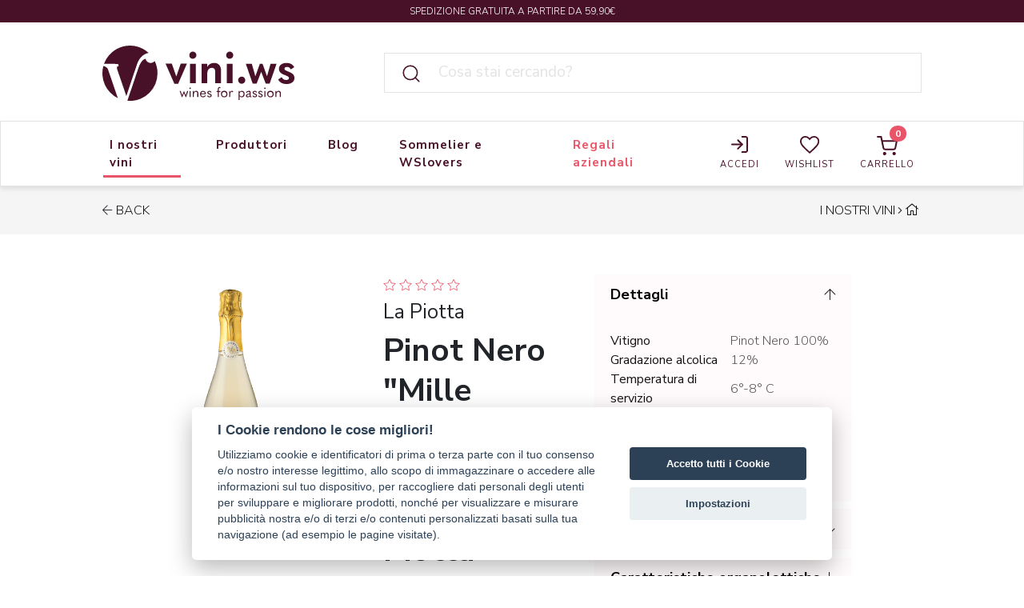

--- FILE ---
content_type: text/html; charset=UTF-8
request_url: https://www.vini.ws/prodotto/pinot-nero-mille-bolle-charmat-2019-la-piotta
body_size: 12509
content:
<!DOCTYPE html>
<html id="m-site" lang="">
<head>
    <meta charset="utf-8">
    <!-- Google Tag Manager -->
    <!--<script>
    /*    window.dataLayer = window.dataLayer || [];
        function gtag(){dataLayer.push(arguments);}
        gtag('consent', 'default', {
            'ad_storage': 'denied',
            'analytics_storage': 'denied',
            'wait_for_update': 500
        });

        const setDefaultConsentState = require('setDefaultConsentState');

setDefaultConsentState({
  'ad_storage': 'denied',
  'analytics_storage': 'denied'
});*/
    </script>-->
    <script>(function(w,d,s,l,i){w[l]=w[l]||[];w[l].push({'gtm.start':
                new Date().getTime(),event:'gtm.js'});var f=d.getElementsByTagName(s)[0],
            j=d.createElement(s),dl=l!='dataLayer'?'&l='+l:'';j.async=true;j.src=
            'https://www.googletagmanager.com/gtm.js?id='+i+dl;f.parentNode.insertBefore(j,f);
        })(window,document,'script','dataLayer','GTM-MH9DD5G');</script>
    <!-- End Google Tag Manager -->
    <!-- Facebook Pixel Code -->
    <script>
    !function(f,b,e,v,n,t,s)
    {if(f.fbq)return;n=f.fbq=function(){n.callMethod?
    n.callMethod.apply(n,arguments):n.queue.push(arguments)};
    if(!f._fbq)f._fbq=n;n.push=n;n.loaded=!0;n.version='2.0';
    n.queue=[];t=b.createElement(e);t.async=!0;
    t.src=v;s=b.getElementsByTagName(e)[0];
    s.parentNode.insertBefore(t,s)}(window, document,'script',
    'https://connect.facebook.net/en_US/fbevents.js');
    fbq('consent', 'revoke');
    fbq('init', '258767649402476');
    fbq('track', 'PageView');
    </script>
    <noscript><img height="1" width="1" style="display:none" src="https://www.facebook.com/tr?id=258767649402476&ev=PageView&noscript=1"/></noscript>
    <!-- End Facebook Pixel Code -->
                    <title>VinoPinot Nero &quot;Mille Bolle&quot; Charmat 2019 - La Piotta</title>
    <meta name="title" content="VinoPinot Nero &quot;Mille Bolle&quot; Charmat 2019 - La Piotta">
        <meta name="description" content="Di colore giallo paglierino scarico con perlage fine e persistente, ha profumo fine, fragrante, con gradevoli note di frutta. Al palato è fresco, elegante,">
                        <link rel="canonical" href="https://www.vini.ws/prodotto/pinot-nero-mille-bolle-charmat-2019-la-piotta" />
                <meta property="og:url" content="https://www.vini.ws/prodotto/pinot-nero-mille-bolle-charmat-2019-la-piotta">
    <meta property="og:type" content="website">
    <meta property="og:title" content="VinoPinot Nero &quot;Mille Bolle&quot; Charmat 2019 - La Piotta">
    <meta property="og:description" content="Di colore giallo paglierino scarico con perlage fine e persistente, ha profumo fine, fragrante, con gradevoli note di frutta. Al palato è fresco, elegante,">
    <meta property="og:image" content="https://www.vini.ws/storage/app/uploads/public/61c/586/ab7/61c586ab729ee703956639.png">
    <meta name="twitter:card" content="summary_large_image">
    <meta property="twitter:domain" content="vini.ws">
    <meta property="twitter:url" content="https://www.vini.ws/prodotto/pinot-nero-mille-bolle-charmat-2019-la-piotta">
    <meta name="twitter:title" content="VinoPinot Nero &quot;Mille Bolle&quot; Charmat 2019 - La Piotta">
    <meta name="twitter:description" content="Di colore giallo paglierino scarico con perlage fine e persistente, ha profumo fine, fragrante, con gradevoli note di frutta. Al palato è fresco, elegante,">
    <meta name="twitter:image" content="https://www.vini.ws/storage/app/uploads/public/61c/586/ab7/61c586ab729ee703956639.png">
        <meta name="viewport" content="width=device-width, initial-scale=1.0">
    <link rel="icon" type="image/png" href="https://www.vini.ws/storage/app/uploads/public/623/dc4/007/623dc40070919790541339.png">
    <link href="https://www.vini.ws/combine/00aaac15dadd2b92e6fad0f93d03b0d9-1626170117" rel="stylesheet">
    <link href="/themes/viniwebstore/assets/dist/css/main.css?id=2335540ea82216a98ced" rel="stylesheet">

    <!-- Shop dependences -->
        
    <!-- Fonts -->
        <link href="https://fonts.googleapis.com/css2?family=Poppins:wght@300;400;500;600;700;800;900&display=swap" rel="stylesheet">
    
    <!-- OG Tags -->
    
    
    
    <meta name="facebook-domain-verification" content="ib3s7wck966o2vsbz0nks1sg80fevg" />

    </head>
<body>
<!-- Google Tag Manager (noscript) -->
<noscript><iframe src="https://www.googletagmanager.com/ns.html?id=GTM-MH9DD5G"
                  height="0" width="0" style="display:none;visibility:hidden"></iframe></noscript>
<!-- End Google Tag Manager (noscript) -->
<!--<div class="mall-modal-overlay"></div>-->
<!-- Header -->
<header id="layout-header" class="headroom">
    <div class="topbar boxed-lg">
        <span class="topbar-message-center">SPEDIZIONE GRATUITA A PARTIRE DA 59,90€</span>
    </div>
    <div class="logo-search-topbar boxed-lg boxed-md d-lg-flex d-md-flex d-sm-none d-none mt-4">
        <!--   Show this only lg screens and up   -->
        <a class="navbar-brand d-none d-lg-block" href="https://www.vini.ws"><img src="https://www.vini.ws/storage/app/uploads/public/623/dc3/f0e/623dc3f0e43b9214413358.svg"></a>
        <div class="search-input">
            <div class="wrapper-sitesearch">
    <form action="https://www.vini.ws/prodotto/pinot-nero-mille-bolle-charmat-2019-la-piotta?q=" method="get">
        <div class="ss-search-form">
            <div class="wrapper-icon-search">
                <svg xmlns="http://www.w3.org/2000/svg" width="26" height="30" viewBox="0 0 24 24" fill="none" stroke="currentColor" stroke-width="1.5" stroke-linecap="round" stroke-linejoin="round" class="feather feather-search"><circle cx="11" cy="11" r="8"></circle><line x1="21" y1="21" x2="16.65" y2="16.65"></line></svg>
            </div>
            <div class="ss-search-form__input">
                <input name="q" type="text" placeholder="Cosa stai cercando?" class="input-insert-search"
                       value=""
                       autocomplete="off"
                                                    data-track-input
                            data-request="searchInput::onType"
                            data-request-before-update="document.getElementById('autocomplete-results').classList.add('ss-search-form__results--visible')"
                            data-request-update="'searchInput::autocomplete': '#autocomplete-results'"
                                        >
                            </div>
        </div>
    </form>
</div>
<div class="wrapper-sitesearch-results">
    <div class="ss-search-form__results" id="autocomplete-results"></div>
</div>        </div>
    </div>
    <nav class="navbar navbar-expand-lg position-relative boxed-lg boxed-md">

        <div class="wrapper-hamburger-and-logo">
            <button class="navbar-toggler" type="button" data-toggle="collapse" data-target="#navbarToggle" aria-controls="navbarToggle" aria-expanded="false" aria-label="Toggle navigation">
                <img src="https://www.vini.ws/themes/viniwebstore/assets/images/icons/hamburger.svg">
            </button>

            <!--  Show this only on mobile to medium screens  -->
            <a class="navbar-brand d-lg-none" href="https://www.vini.ws"><img src="https://www.vini.ws/storage/app/uploads/public/623/dc3/f0e/623dc3f0e43b9214413358.svg"></a>
        </div>


        <div class="buttons-group-user-actions d-lg-none">
            <a href="https://www.vini.ws/account" class="link-user-action" rel=”nofollow”>
                                    <span class="account-btn block-icon-image">
                        <img src="https://www.vini.ws/themes/viniwebstore/assets/images/icons/icon-log-in.svg">
                    </span>
                    <span class="block-icon-text">Accedi</span>
                            </a>

            <a href="https://www.vini.ws/wishlists" class="link-user-action bl-br">
                <span class="block-icon-image">
                    <img src="https://www.vini.ws/themes/viniwebstore/assets/images/icons/icon-whishlist.svg">
                </span>
                    <span class="block-icon-text">
                    Whishlist
                </span>
            </a>
            <a id="set-cart3" class="cart-btn position-relative link-user-action" href="https://www.vini.ws/cart" >
                <span class="mall-cart-count d-flex justify-content-center align-items-center w-4 w-md-5 h-4 h-md-5 position-absolute right-0 bottom-2 z-10">
                    0
                </span>
                <span class="block-icon-image">
                    <img src="https://www.vini.ws/themes/viniwebstore/assets/images/icons/icon-shopping-cart.svg">
                </span>
                <span class="block-icon-text">
                    Carrello
                </span>
            </a>
        </div>


        <!--  Use flexbox utility classes to change how the child elements are justified  -->
        <div class="collapse navbar-collapse justify-content-between" id="navbarToggle">
                <ul class="navbar-nav">
                                <li role="presentation" class="nav-item dropdown-link    mainmenu_inostrivini nesting-1  ">
                            <a class="nav-link btn-4 "  >
                    <span>I nostri vini</span>
                                            <span class="icon-plus-minus"><i class="fa fa-plus "></i><i class="fa fa-minus d-none"></i></span>
                                    </a>
            
                                                <div class="megamenu-content ">
                                   <ul class=" dropdown-link-list  ">
                                                    <div class="container-fluid boxed-lg">
                                <div class="row w-100">
                        
                                    <div class="col-md-2   d-flex  ">
            <div class="wrapper-column">
                <li role="presentation" class="nav-item dropdown-link all-categories   products-categories  nesting-2 ">
                                                <span class="prechild">Categoria</span>
                            
                                               <ul class="indent-ul dropdown-link-list  ">
                        
                                        <li role="presentation" class="nav-item dropdown-link       nesting-3">
                            <a class="nav-link btn-4 "  href="https://www.vini.ws/vendita/tutti-i-vini"  >
                    <span>Tutti i vini</span>
                                    </a>
            
                                               <ul class="indent-ul dropdown-link-list  ">
                        
                                        <li role="presentation" class="nav-item        ">
                            <a class="nav-link btn-4 "  href="https://www.vini.ws/vendita/tutti-i-vini/vini-bianchi"  >
                    <span>Vini bianchi</span>
                                    </a>
            
                    </li>
                        <li role="presentation" class="nav-item        ">
                            <a class="nav-link btn-4 "  href="https://www.vini.ws/vendita/tutti-i-vini/vini-rossi"  >
                    <span>Vini rossi</span>
                                    </a>
            
                    </li>
                        <li role="presentation" class="nav-item        ">
                            <a class="nav-link btn-4 "  href="https://www.vini.ws/vendita/tutti-i-vini/vini-rosati"  >
                    <span>Vini rosati</span>
                                    </a>
            
                    </li>
                        <li role="presentation" class="nav-item        ">
                            <a class="nav-link btn-4 "  href="https://www.vini.ws/vendita/tutti-i-vini/bollicine"  >
                    <span>Bollicine</span>
                                    </a>
            
                    </li>
                        <li role="presentation" class="nav-item        ">
                            <a class="nav-link btn-4 "  href="https://www.vini.ws/vendita/tutti-i-vini/vini-dolci"  >
                    <span>Vini dolci</span>
                                    </a>
            
                    </li>
        
                                           </ul>
                                    </li>
                        <li role="presentation" class="nav-item        nesting-3">
                            <a class="nav-link btn-4 "  href="https://www.vini.ws/vendita/olio"  >
                    <span>Olio</span>
                                    </a>
            
                    </li>
                        <li role="presentation" class="nav-item  specialboxes      nesting-3">
                            <a class="nav-link btn-4 "  href="https://www.vini.ws/vendita/special-boxes"  >
                    <span>Special Boxes</span>
                                    </a>
            
                    </li>
                        <li role="presentation" class="nav-item  OfferteVino      nesting-3">
                            <a class="nav-link btn-4 "  href="https://www.vini.ws/vendita/offerte-vino"  >
                    <span>Offerte</span>
                                    </a>
            
                    </li>
                        <li role="presentation" class="nav-item  ViniRegalo      nesting-3">
                            <a class="nav-link btn-4 "  href="https://www.vini.ws/vendita/vini-da-regalare"  >
                    <span>Vini da regalare</span>
                                    </a>
            
                    </li>
                        <li role="presentation" class="nav-item        nesting-3">
                            <a class="nav-link btn-4 "  href="https://www.vini.ws/vendita/accessori"  >
                    <span>Accessori</span>
                                    </a>
            
                    </li>
        
                                           </ul>
                                    </li>
                    </div>
        </div>
                <div class="col-md-2   d-flex blocks-categories ">
            <div class="wrapper-column">
                <li role="presentation" class="nav-item dropdown-link highlighted-cats     nesting-2 ">
                                        
                                               <ul class="indent-ul dropdown-link-list  ">
                        
                                        <div class="wrapper-highlighted-cat-image w-100">
            <a href="https://www.vini.ws/vendita/special-boxes" class="nav-link ">
                                    <img src="https://www.vini.ws/storage/temp/public/b3b/769/342/AdobeStock_261687458%403x__288.png" srcset="https://www.vini.ws/storage/temp/public/b3b/769/342/AdobeStock_261687458%403x__288.png 288w" sizes="(max-width: 288px) 100vw, 288px">
                                <span>Special Boxes</span>
            </a>
        </div>
                        <div class="wrapper-highlighted-cat-image w-100">
            <a href="https://www.vini.ws/vendita/offerte-vino" class="nav-link ">
                                    <img src="https://www.vini.ws/storage/temp/public/7f3/30a/509/offerte_vino__288.jpg" srcset="https://www.vini.ws/storage/temp/public/7f3/30a/509/offerte_vino__288.jpg 288w" sizes="(max-width: 288px) 100vw, 288px">
                                <span>Offerte</span>
            </a>
        </div>
                        <div class="wrapper-highlighted-cat-image w-100">
            <a href="https://www.vini.ws/vendita/accessori" class="nav-link ">
                                    <img src="https://www.vini.ws/storage/temp/public/b3b/d15/8a7/accessori-vino-banner__660.jpeg" srcset="https://www.vini.ws/storage/temp/public/b3b/d15/8a7/accessori-vino-banner__660.jpeg 660w, https://www.vini.ws/storage/temp/public/b3b/d15/8a7/accessori-vino-banner__400.jpeg 400w" sizes="(max-width: 660px) 100vw, 660px">
                                <span>Accessori</span>
            </a>
        </div>
        
                                           </ul>
                                    </li>
                    </div>
        </div>
                <div class="col-md-2 col-lg-5  d-flex  ">
            <div class="wrapper-column">
                <li role="presentation" class="nav-item dropdown-link provenienze   provenienza  nesting-2 ">
                                                <span class="prechild">Provenienza</span>
                            
                                               <ul class="indent-ul dropdown-link-list  ">
                        
                                        <li role="presentation" class="nav-item        nesting-3">
                            <a class="nav-link btn-4 "  href="https://www.vini.ws/vendita/tutti-i-vini?origin=piemonte"  >
                    <span>Piemonte</span>
                                    </a>
            
                    </li>
                        <li role="presentation" class="nav-item        nesting-3">
                            <a class="nav-link btn-4 "  href="https://www.vini.ws/vendita/tutti-i-vini?origin=lombardia"  >
                    <span>Lombardia</span>
                                    </a>
            
                    </li>
                        <li role="presentation" class="nav-item        nesting-3">
                            <a class="nav-link btn-4 "  href="https://www.vini.ws/vendita/tutti-i-vini?origin=toscana"  >
                    <span>Toscana</span>
                                    </a>
            
                    </li>
                        <li role="presentation" class="nav-item        nesting-3">
                            <a class="nav-link btn-4 "  href="https://www.vini.ws/vendita/tutti-i-vini?origin=veneto"  >
                    <span>Veneto</span>
                                    </a>
            
                    </li>
                        <li role="presentation" class="nav-item        nesting-3">
                            <a class="nav-link btn-4 "  href="https://www.vini.ws/vendita/tutti-i-vini?origin=puglia"  >
                    <span>Puglia</span>
                                    </a>
            
                    </li>
                        <li role="presentation" class="nav-item        nesting-3">
                            <a class="nav-link btn-4 "  href="https://www.vini.ws/vendita/tutti-i-vini?origin=marche"  >
                    <span>Marche</span>
                                    </a>
            
                    </li>
                        <li role="presentation" class="nav-item        nesting-3">
                            <a class="nav-link btn-4 "  href="https://www.vini.ws/vendita/tutti-i-vini?origin=friuli"  >
                    <span>Friuli-Venezia Giulia</span>
                                    </a>
            
                    </li>
                        <li role="presentation" class="nav-item        nesting-3">
                            <a class="nav-link btn-4 "  href="https://www.vini.ws/vendita/tutti-i-vini?origin=trentino"  >
                    <span>Trentino</span>
                                    </a>
            
                    </li>
                        <li role="presentation" class="nav-item        nesting-3">
                            <a class="nav-link btn-4 "  href="https://www.vini.ws/vendita/tutti-i-vini?origin=sardegna"  >
                    <span>Sardegna</span>
                                    </a>
            
                    </li>
                        <li role="presentation" class="nav-item        nesting-3">
                            <a class="nav-link btn-4 "  href="https://www.vini.ws/vendita/tutti-i-vini?origin=sicilia"  >
                    <span>Sicilia</span>
                                    </a>
            
                    </li>
                        <li role="presentation" class="nav-item        nesting-3">
                            <a class="nav-link btn-4 "  href="https://www.vini.ws/vendita/tutti-i-vini?origin=emilia-romagna"  >
                    <span>Emilia-Romagna</span>
                                    </a>
            
                    </li>
                        <li role="presentation" class="nav-item        nesting-3">
                            <a class="nav-link btn-4 "  href="https://www.vini.ws/vendita/tutti-i-vini?origin=basilicata"  >
                    <span>Basilicata</span>
                                    </a>
            
                    </li>
                        <li role="presentation" class="nav-item        nesting-3">
                            <a class="nav-link btn-4 "  href="https://www.vini.ws/vendita/tutti-i-vini?origin=abruzzo"  >
                    <span>Abruzzo</span>
                                    </a>
            
                    </li>
                        <li role="presentation" class="nav-item        nesting-3">
                            <a class="nav-link btn-4 "  href="https://www.vini.ws/vendita/tutti-i-vini?origin=campania"  >
                    <span>Campania</span>
                                    </a>
            
                    </li>
                        <li role="presentation" class="nav-item        nesting-3">
                            <a class="nav-link btn-4 "  href="https://www.vini.ws/vendita/tutti-i-vini?origin=liguria"  >
                    <span>Liguria</span>
                                    </a>
            
                    </li>
                        <li role="presentation" class="nav-item        nesting-3">
                            <a class="nav-link btn-4 "  href="https://www.vini.ws/vendita/tutti-i-vini?origin=francia"  >
                    <span>Francia</span>
                                    </a>
            
                    </li>
                        <li role="presentation" class="nav-item        nesting-3">
                            <a class="nav-link btn-4 "  href="https://www.vini.ws/vendita/tutti-i-vini?origin=lazio"  >
                    <span>Lazio</span>
                                    </a>
            
                    </li>
                        <li role="presentation" class="nav-item        nesting-3">
                            <a class="nav-link btn-4 "  href="https://www.vini.ws/vendita/tutti-i-vini?origin=umbria"  >
                    <span>Umbria</span>
                                    </a>
            
                    </li>
        
                                           </ul>
                                    </li>
                    </div>
        </div>
    
                                                        </div>
                            </div>
                                           </ul>
                                    </div>
                                    </li>
                        <li role="presentation" class="nav-item     mainmenu_produttori nesting-1  ">
                            <a class="nav-link btn-4 "  href="https://www.vini.ws/produttori"  >
                    <span>Produttori</span>
                                    </a>
            
                    </li>
                        <li role="presentation" class="nav-item     mainmenu_blog nesting-1  ">
                            <a class="nav-link btn-4 "  href="https://www.vini.ws/blog"  >
                    <span>Blog</span>
                                    </a>
            
                    </li>
                        <li role="presentation" class="nav-item     mainmenu_sommelier nesting-1  ">
                            <a class="nav-link btn-4 "  href="https://www.vini.ws/sommelier"  >
                    <span>Sommelier e WSlovers</span>
                                    </a>
            
                    </li>
                        <li role="presentation" class="nav-item      nesting-1  ">
                            <a class="nav-link btn-4 "  href="https://www.vini.ws/regali-aziendali"  >
                    <span>Regali aziendali</span>
                                    </a>
            
                    </li>
            </ul>

            <ul id="set-cart" class="navbar-nav account">
                <li class="nav-item">
                    <a class="nav-link" href="https://www.vini.ws/account" rel=”nofollow”>
                                                    <span class="account-btn block-icon-image">
                                <img src="https://www.vini.ws/themes/viniwebstore/assets/images/icons/icon-log-in.svg">
                            </span>
                            <span class="block-icon-text">Accedi</span>
                                            </a>
                </li>
                <li>
                    <a class="nav-link header-whishlist-link" href="https://www.vini.ws/wishlists">
                        <span class="block-icon-image">
                            <img src="https://www.vini.ws/themes/viniwebstore/assets/images/icons/icon-whishlist.svg">
                        </span>
                        <span class="block-icon-text">
                            Wishlist
                        </span>
                        <span class="mall-wishlist-count d-flex justify-content-center align-items-center font-1 font-weight-medium text-white bg-primary rounded-circle w-4 w-md-5 h-4 h-md-5 border border-primary position-absolute right-3 top-2 z-10 invisible">0</span>
                    </a>
                </li>
                <li>
                    <a id="set-cart2" class="nav-link cart-btn position-relative" href="https://www.vini.ws/cart" >
                        <span class="mall-cart-count d-flex justify-content-center align-items-center w-4 w-md-5 h-4 h-md-5 position-absolute right-0 bottom-2 z-10">
                            0
                        </span>
                        <span class="block-icon-image">
                            <img src="https://www.vini.ws/themes/viniwebstore/assets/images/icons/icon-shopping-cart.svg">
                        </span>
                        <span class="block-icon-text">
                            Carrello
                        </span>
                    </a>
                </li>

            </ul>
        </div>
    </nav>
    <div class="logo-search-topbar-mobile d-lg-none d-md-flex d-flex d-sm-flex mt-4">
        <!--   Show this only lg screens and up   -->
        <a class="navbar-brand d-none d-lg-block" href="https://www.vini.ws"><img src="https://www.vini.ws/storage/app/uploads/public/623/dc3/f0e/623dc3f0e43b9214413358.svg"></a>
        <div class="search-input">
            <div class="wrapper-sitesearch-mobile">
    <form action="https://www.vini.ws/prodotto/pinot-nero-mille-bolle-charmat-2019-la-piotta?q=" method="get">
        <div class="ss-search-form">
            <div class="ss-search-form__input">
                <input name="q" type="text" placeholder="Cosa stai cercando?" class="input-insert-search-mobile"
                       value=""
                       autocomplete="off"
                                                    data-track-input
                            data-request="searchInputMobile::onType"
                            data-request-before-update="document.getElementById('autocomplete-results-mobile').classList.add('ss-search-form__results--visible')"
                            data-request-update="'searchInputMobile::autocomplete': '#autocomplete-results-mobile'"
                                        >
            </div>
            <div class="wrapper-icon-search">
                <svg xmlns="http://www.w3.org/2000/svg" width="26" height="30" viewBox="0 0 24 24" fill="none" stroke="currentColor" stroke-width="1.5" stroke-linecap="round" stroke-linejoin="round" class="feather feather-search"><circle cx="11" cy="11" r="8"></circle><line x1="21" y1="21" x2="16.65" y2="16.65"></line></svg>
            </div>
        </div>
    </form>
</div>
<div class="wrapper-sitesearch-results-mobile">
    <div class="ss-search-form__results" id="autocomplete-results-mobile"></div>
</div>        </div>
    </div>
</header>

<!-- Content -->
<div class="breadcrumbs">
    <div class="container-fluid boxed-lg d-flex  py-2 conterz-bread">

        <div class="set-back"><i class="fal fa-arrow-left"></i><!--<a href="https://www.vini.ws/vendita/tutti-i-vini">BACK</a>--><a href="javascript:history.back()">BACK</a></div>
        <div class="set-bread">
            <ul>
                <li><a href="https://www.vini.ws/vendita/tutti-i-vini">I nostri vini</a></li>
                <i class="fal fa-angle-right"></i>
                <li><a href="https://www.vini.ws"><i class="fal fa-home"></i></a></li>
            </ul>
        </div>
    </div>
</div>
<section class="single-product">
    <div class="mall-product">
        <div class="container-fluid boxed-lg">
            <div class="mall-product__info">
                <div class="row">
    <div class="col-lg-4 col-md-6 mt-12 product-page-images">
        <img src="https://www.vini.ws/storage/temp/public/106/8dd/a21/61c586ab729ee703956639__600.png" alt='Pinot Nero "Mille Bolle" Charmat 2019 - La Piotta' srcset="https://www.vini.ws/storage/temp/public/106/8dd/a21/61c586ab729ee703956639__600.png 600w, https://www.vini.ws/storage/temp/public/106/8dd/a21/61c586ab729ee703956639__400.png 400w" sizes="(max-width: 600px) 100vw, 600px">
        
    </div>
    <div class="col-lg-3 col-md-6 pt-xl-8 pt-lg-8 mt-12 pt-12 position-relative info-cont">
        <div class="">
            <!-- LE STELLE -->
                        <div class="mall-products-item__stars mb-2">
                <div class="mall-category-review visible">
    <div class="mall-category-review__rating">
                        <svg xmlns="http://www.w3.org/2000/svg" style="isolation:isolate"
     viewBox="0 0 32 30.434" width="32" height="30.434"
     data-value="1"
     class="mall-star w-4 h-4 ">
    <defs>
        <clipPath id="a">
            <path d="M0 0h32v30.434H0z"/>
        </clipPath>
    </defs>
    <g clip-path="url(#a)">
        <path
            d="M16 2.593l4.101 8.311 9.173 1.333-6.637 6.469 1.566 9.136L16 23.529l-8.204 4.313 1.567-9.136-6.637-6.469 9.172-1.333L16 2.593z"
            class="mall-star__bg"/>
        <path
            d="M16 3.528l3.907 7.917 8.738 1.27-6.322 6.163 1.492 8.702L16 23.471 8.185 27.58l1.493-8.702-6.323-6.163 8.738-1.27L16 3.528zM16 0l4.944 10.019L32 11.625l-8 7.798 1.888 11.011L16 25.235l-9.888 5.199L8 19.423l-8-7.798 11.056-1.606L16 0z"
            class="mall-star__border"
            fill-rule="evenodd"/>
    </g>
</svg>                <svg xmlns="http://www.w3.org/2000/svg" style="isolation:isolate"
     viewBox="0 0 32 30.434" width="32" height="30.434"
     data-value="2"
     class="mall-star w-4 h-4 ">
    <defs>
        <clipPath id="a">
            <path d="M0 0h32v30.434H0z"/>
        </clipPath>
    </defs>
    <g clip-path="url(#a)">
        <path
            d="M16 2.593l4.101 8.311 9.173 1.333-6.637 6.469 1.566 9.136L16 23.529l-8.204 4.313 1.567-9.136-6.637-6.469 9.172-1.333L16 2.593z"
            class="mall-star__bg"/>
        <path
            d="M16 3.528l3.907 7.917 8.738 1.27-6.322 6.163 1.492 8.702L16 23.471 8.185 27.58l1.493-8.702-6.323-6.163 8.738-1.27L16 3.528zM16 0l4.944 10.019L32 11.625l-8 7.798 1.888 11.011L16 25.235l-9.888 5.199L8 19.423l-8-7.798 11.056-1.606L16 0z"
            class="mall-star__border"
            fill-rule="evenodd"/>
    </g>
</svg>                <svg xmlns="http://www.w3.org/2000/svg" style="isolation:isolate"
     viewBox="0 0 32 30.434" width="32" height="30.434"
     data-value="3"
     class="mall-star w-4 h-4 ">
    <defs>
        <clipPath id="a">
            <path d="M0 0h32v30.434H0z"/>
        </clipPath>
    </defs>
    <g clip-path="url(#a)">
        <path
            d="M16 2.593l4.101 8.311 9.173 1.333-6.637 6.469 1.566 9.136L16 23.529l-8.204 4.313 1.567-9.136-6.637-6.469 9.172-1.333L16 2.593z"
            class="mall-star__bg"/>
        <path
            d="M16 3.528l3.907 7.917 8.738 1.27-6.322 6.163 1.492 8.702L16 23.471 8.185 27.58l1.493-8.702-6.323-6.163 8.738-1.27L16 3.528zM16 0l4.944 10.019L32 11.625l-8 7.798 1.888 11.011L16 25.235l-9.888 5.199L8 19.423l-8-7.798 11.056-1.606L16 0z"
            class="mall-star__border"
            fill-rule="evenodd"/>
    </g>
</svg>                <svg xmlns="http://www.w3.org/2000/svg" style="isolation:isolate"
     viewBox="0 0 32 30.434" width="32" height="30.434"
     data-value="4"
     class="mall-star w-4 h-4 ">
    <defs>
        <clipPath id="a">
            <path d="M0 0h32v30.434H0z"/>
        </clipPath>
    </defs>
    <g clip-path="url(#a)">
        <path
            d="M16 2.593l4.101 8.311 9.173 1.333-6.637 6.469 1.566 9.136L16 23.529l-8.204 4.313 1.567-9.136-6.637-6.469 9.172-1.333L16 2.593z"
            class="mall-star__bg"/>
        <path
            d="M16 3.528l3.907 7.917 8.738 1.27-6.322 6.163 1.492 8.702L16 23.471 8.185 27.58l1.493-8.702-6.323-6.163 8.738-1.27L16 3.528zM16 0l4.944 10.019L32 11.625l-8 7.798 1.888 11.011L16 25.235l-9.888 5.199L8 19.423l-8-7.798 11.056-1.606L16 0z"
            class="mall-star__border"
            fill-rule="evenodd"/>
    </g>
</svg>                <svg xmlns="http://www.w3.org/2000/svg" style="isolation:isolate"
     viewBox="0 0 32 30.434" width="32" height="30.434"
     data-value="5"
     class="mall-star w-4 h-4 ">
    <defs>
        <clipPath id="a">
            <path d="M0 0h32v30.434H0z"/>
        </clipPath>
    </defs>
    <g clip-path="url(#a)">
        <path
            d="M16 2.593l4.101 8.311 9.173 1.333-6.637 6.469 1.566 9.136L16 23.529l-8.204 4.313 1.567-9.136-6.637-6.469 9.172-1.333L16 2.593z"
            class="mall-star__bg"/>
        <path
            d="M16 3.528l3.907 7.917 8.738 1.27-6.322 6.163 1.492 8.702L16 23.471 8.185 27.58l1.493-8.702-6.323-6.163 8.738-1.27L16 3.528zM16 0l4.944 10.019L32 11.625l-8 7.798 1.888 11.011L16 25.235l-9.888 5.199L8 19.423l-8-7.798 11.056-1.606L16 0z"
            class="mall-star__border"
            fill-rule="evenodd"/>
    </g>
</svg>            </div>
    <div class="mall-category-review__name text-dark font-5">
    </div>
</div>            </div>
            <!-- LE INFO -->
                            <a class="mall-brand__name" href="https://www.vini.ws/produttore/la-piotta"><h3>La Piotta</h3></a>
                        <h1 class="mall-product__name">Pinot Nero &quot;Mille Bolle&quot; Charmat 2019 - La Piotta</h1>
            <div class="mall-product__description">
                <p><span color="" style="color: rgb(0, 0, 0); font-family: -apple-system, BlinkMacSystemFont, ;">Questo vino nasce dalle sole uve provenienti dal cru “Riva dei Ghiaioni”, un terreno da sempre vocato a conferire uve con buona acidità ed intensi precursori aromatici</span></p>

<p>TERRENO: Calcareo/Marnoso &nbsp; &nbsp; &nbsp; &nbsp; &nbsp;
	<br>RESIDUO ZUCCHERINO: 10 g/l.
	<br>CONSERVAZIONE: In luogo fresco e asciutto per 12-16 mesi.</p>
            </div>
        </div>
                        <div class="mall-product__cart">
            <form data-request="onAddToCart"
      data-request-success="data.added && $.publish('mall.cart.productAdded', data)"
      data-request-validate
      data-request-flash
      id="mall-add-to-cart">
    
    
    
    <div class="mall-product__price">
        
<div class="mall-product__current-price">
    9,50€</div>    </div>

    <div class="mall-product__tax-info">
            </div>

    <div class="mall-product__add-to-cart">
                    <div class="mall-product__property-stock mall-product__property-stock--checking">
                Controllando il magazzino...
            </div>
            </div>
</form>        </div>
    </div>
    <div class="col-lg-4 col-md-6 pt-xl-8 pt-lg-8 mt-12 pt-12 position-relative set-caretteristiche">
        <div class="mall-product__properties">

    <div id="accordion">
                                            <div class="card">
                <div class="card-header " id="heading1"  data-toggle="collapse" data-target="#collapse1" aria-expanded="true" aria-controls="collapse1">
                    <h5 class="mb-0 btn-link">
                        Dettagli
                    </h5>
                    <i class="fal fa-arrow-up collapse-arrow"></i>
                </div>
                <div id="collapse1" class="collapse show" aria-labelledby="heading1" data-parent="#accordion">
                    <div class="card-body">
                                                    <table width="100%" cellpadding="0" id="caratteristiche-vino">
                                                                                                            <tr>
                                            <td><b>Vitigno</b></td>
                                            <td class="second-col">Pinot Nero 100%  </td>
                                        </tr>
                                                                                                                                                <tr>
                                            <td><b>Gradazione alcolica</b></td>
                                            <td class="second-col"> 12% </td>
                                        </tr>
                                                                                                                                                <tr>
                                            <td><b>Temperatura di servizio</b></td>
                                            <td class="second-col">6°-8° C </td>
                                        </tr>
                                                                                                                                                <tr>
                                            <td><b>Formato</b></td>
                                            <td class="second-col">0,75 L </td>
                                        </tr>
                                                                                                                                                <tr>
                                            <td><b>Zona</b></td>
                                            <td class="second-col">Montalto Pavese PV </td>
                                        </tr>
                                                                                                                                                <tr>
                                            <td><b>Tipologia Bollicine</b></td>
                                            <td class="second-col">Pinot nero </td>
                                        </tr>
                                                                                                </table>
                                            </div>
                </div>
            </div>
                                                                                                                                                        <div class="card">
                <div class="card-header collapsed" id="heading7"  data-toggle="collapse" data-target="#collapse7" aria-expanded="true" aria-controls="collapse7">
                    <h5 class="mb-0 btn-link">
                        Metodo di vinificazione
                    </h5>
                    <i class="fal fa-arrow-up collapse-arrow"></i>
                </div>
                <div id="collapse7" class="collapse " aria-labelledby="heading7" data-parent="#accordion">
                    <div class="card-body">
                                                                                    <p>Dopo un’attenta selezione, &nbsp;le uve subiscono una pressatura soffice. Il mosto ottenuto viene poi fatto fermentare a temperatura controllata. Successivamente avviene la rifermentazione in autoclave per 2-3 mesi.</p>
 
                                                                        </div>
                </div>
            </div>
                                                    <div class="card">
                <div class="card-header collapsed" id="heading8"  data-toggle="collapse" data-target="#collapse8" aria-expanded="true" aria-controls="collapse8">
                    <h5 class="mb-0 btn-link">
                        Caratteristiche organolettiche
                    </h5>
                    <i class="fal fa-arrow-up collapse-arrow"></i>
                </div>
                <div id="collapse8" class="collapse " aria-labelledby="heading8" data-parent="#accordion">
                    <div class="card-body">
                                                                                    <p>Di colore giallo paglierino scarico con perlage fine e persistente, ha profumo fine, fragrante, con gradevoli note di frutta. Al palato è fresco, elegante, armonico e con buona acidità. La freschezza e l’acidità tipica delle nostre uve trova perfetto equilibrio al palato con la morbidezza data dal residuo zuccherino.</p>
 
                                                                        </div>
                </div>
            </div>
                                                    <div class="card">
                <div class="card-header collapsed" id="heading9"  data-toggle="collapse" data-target="#collapse9" aria-expanded="true" aria-controls="collapse9">
                    <h5 class="mb-0 btn-link">
                        Abbinamenti consigliati
                    </h5>
                    <i class="fal fa-arrow-up collapse-arrow"></i>
                </div>
                <div id="collapse9" class="collapse " aria-labelledby="heading9" data-parent="#accordion">
                    <div class="card-body">
                                                                                    <p>Ideale come aperitivo, accompagna piacevolmente piatti di pesce e carni bianche</p>
 
                                                                        </div>
                </div>
            </div>
                                    <div class="card">
                <div class="card-header collapsed" id="headingProduttore"  data-toggle="collapse" data-target="#collapseProduttore" aria-expanded="true" aria-controls="collapseProduttore">
                    <h5 class="mb-0 btn-link">
                        Scheda del produttore
                    </h5>
                    <i class="fal fa-arrow-up collapse-arrow"></i>
                </div>
                <div id="collapseProduttore" class="collapse" aria-labelledby="headingProduttore" data-parent="#accordion">
                    <div class="card-body">
                        <table width="100%" cellpadding="0">
                                                                                        <tr><td><b>Indirizzo</b></td><td>Azienda Agricola Padroggi Luigi &amp; Figli, Montalto pavese, PV, Italia</td></tr>
                                                                                                                    <tr><td><b>Ettari vitati</b></td><td>15</td></tr>
                                                                                        <tr><td><b>Produziona annua</b></td><td>70.000</td></tr>
                                                    </table>
                        <div class="mt-3">
                            <a href="https://www.vini.ws/produttore/la-piotta">Vai al produttore <i class="fal fa-angle-right"></i></a>
                        </div>
                    </div>
                </div>
            </div>
            </div>
</div>    </div>
</div>            </div>
        </div>
    </div>
    </section>
<section class="product-reviews">
    <div class="container pt-12 pb-1 pb-md-6" id="product-reviews">
        <div class="row pt-sm-4">
                        <div class="col-md-4 pb-5">
        <a class="btn btn-warning btn-block" data-toggle="collapse" href="#leaveReview" role="button" aria-expanded="false" aria-controls="leaveReview">Lascia una recensione</a>
    <div class="collapse" id="leaveReview">
        <div class="card">
            <div class="mall-product-reviews__info card-body" id="mall-rating-widget">
                <h5 class="mall-product-reviews__info-name font-weight-semibold font-6 text-center mb-4">Il tuo punteggio</h5>
<div class="mall-product-reviews__info-content">
            <a href="https://www.vini.ws/account" class="mall-product-reviews__login-required">
            E' necessario effettuare il login
        </a>
    </div>            </div>
        </div>
    </div>
</div>
<div class="mall-reviews col-md-8 pb-12">
    <h2 class="h3 font-weight-semibold mb-5">Recensioni e Punteggio</h2>
    <!-- Review-->
        <div class="mall-callout mall-callout--neutral alert alert-warning" role="alert">
        Non ci sono ancora recensioni per questo prodotto.
    </div>

</div>

                    </div>
    </div>
</section>
<script>
    dataLayer.push({"ecommerce":{"detail":{"products":[{"id":"product-245","name":"Pinot Nero \"Mille Bolle\" Charmat 2019 - La Piotta","price":"9.50","brand":"La Piotta","category":"Bollicine","variant":null}]}}})
</script>
<!-- Footer -->
<!-- FASCIA VIOLA -->
<section class="pre-footer bg-violet">
    <div class="set-product boxed-lg">
        <div class="container-fluid">
            <div class="row">
                <div class="col-lg-3 col-sm-6 bloc-service">
                    <div class="icon-serv"><img src="https://www.vini.ws/themes/viniwebstore/assets/images/icons/fast_service.svg"></div>
                    <div class="text-serv">
                        <h4>SPEDIZIONE GRATUITA</h4>
                        <p>Con una spesa minima di €59,90 riceverai i nostri prodotti gratuitamente.</p>
                    </div>
                </div>
                <div class="col-lg-3 col-sm-6 bloc-service">
                    <div class="icon-serv"><img src="https://www.vini.ws/themes/viniwebstore/assets/images/icons/shipping_order.svg"></div>
                    <div class="text-serv">
                        <h4>TRASPORTO SICURO</h4>
                        <p>I tuoi acquisti viaggeranno in speciali imballaggi ecosostenibili e anti-rottura. <br> Spedizione entro 72h eccetto isole.</p>
                    </div>
                </div>
                <div class="col-lg-3 col-sm-6 bloc-service">
                    <div class="icon-serv"><img src="https://www.vini.ws/themes/viniwebstore/assets/images/icons/pagamento_sicuro.svg"></div>
                    <div class="text-serv">
                        <h4>PAGAMENTO PROTETTO</h4>
                        <p>Le nostre parole d’ordine sono affidabilità e trasparenza.</p>
                    </div>
                </div>
                <div class="col-lg-3 col-sm-6 bloc-service">
                    <div class="icon-serv"><img src="https://www.vini.ws/themes/viniwebstore/assets/images/icons/qualita_garantita.svg"></div>
                    <div class="text-serv">
                        <h4>QUALITÀ GARANTITA</h4>
                        <p>Selezioniamo i prodotti con cura per garantirti la massima soddisfazione.</p>
                    </div>
                </div>
            </div>
        </div>
    </div>
</section>

<footer>
    <div class="footer-wrapper">
        <div class="boxed-lg nl-form">
            <div class="row">
                <div class="col-12 col-md-4 col-lg-4 cont-logo-footer d-none d-lg-block">
                    <a href="/"><img src="https://www.vini.ws/storage/app/uploads/public/623/dc3/f62/623dc3f62770c501687082.svg" alt="Vini Webstore"></a>
                </div>
                <div id="mauticform_wrapper_formnewsletter"
                     class="mauticform_wrapper col-12 col-md-7 col-lg-7 offset-md-1 offset-lg-1">
                    <h3>Iscriviti alla newsletter</h3>
                    <p class="mb-4">Subito per te il 10% di sconto sul tuo primo ordine.</p>
                    <div class="d-flex justify-content-around align-items-center">
                        <form autocomplete="false" role="form" method="post"
                              action="https://viniws.mymkt.io/form/submit?formId=1" id="mauticform_formnewsletter"
                              data-mautic-form="formnewsletter" enctype="multipart/form-data">
                            <div class="mauticform-error" id="mauticform_formnewsletter_error"></div>
                            <div class="mauticform-message" id="mauticform_formnewsletter_message"></div>
                            <div class="form-row" data-mautic-form-page="1">
                                <div id="mauticform_formnewsletter_email" data-validate="email" data-validation-type="email"
                                     class="mauticform-row mauticform-email mauticform-field-1 mauticform-required form-group col-12 col-lg-8">
                                    <input id="mauticform_input_formnewsletter_email" name="mauticform[email]" value=""
                                           placeholder="Email" class="mauticform-input form-control" type="email">
                                    <span class="mauticform-errormsg" style="display: none;">Questo campo è obbligatorio</span>
                                </div>

                                <div id="mauticform_formnewsletter_voglio_iscrivermi"
                                     class="mauticform-row mauticform-button-wrapper mauticform-field-2 col nl-btn-wrapper">
                                    <button type="submit" name="mauticform[voglio_iscrivermi]"
                                            id="mauticform_input_formnewsletter_voglio_iscrivermi" value=""
                                            class="mauticform-button btn mb-2">
                                        Voglio iscrivermi
                                    </button>
                                </div>
                            </div>

                            <div class="form-check">
                                <small>
                                    Cliccando su “voglio iscrivermi” accetti di ricevere la newsletter del nostro sito.
                                    <br>
                                    Potrai disiscriverti in ogni momento grazie al link presente in ciascuna newsletter che
                                    ti invieremo.
                                </small>
                            </div>

                            <div id="mauticform_formnewsletter_recaptcha" class="mauticform-row mauticform-div-wrapper mauticform-field-2 d-none mt-3">
                                <div class="g-recaptcha" data-sitekey="6LdGlH8bAAAAANqvJR2-seJDRJ2W_zZsYGNfaoJ2" data-callback="verifyCallback_1f632202e67f4f4750e7fb107af278f2"></div>
                                <input id="mauticform_input_formnewsletter_recaptcha" name="mauticform[recaptcha]" value="" class="mauticform-input" type="hidden">
                                <span class="mauticform-errormsg" style="display: none;"></span>
                            </div>

                            <input type="hidden" name="mauticform[formId]" id="mauticform_formnewsletter_id" value="1">
                            <input type="hidden" name="mauticform[return]" id="mauticform_formnewsletter_return" value="">
                            <input type="hidden" name="mauticform[formName]" id="mauticform_formnewsletter_name" value="formnewsletter">
                        </form>
                    </div>
                </div>
            </div>
        </div>
        <hr>
        <div class="boxed-lg d-none d-sm-none d-md-none d-lg-block">
            <div class="row">
                <div class="col-lg-2 footer-cln-1">
                    <p class="mb-1"><b>&copy; 2026 Vini Webstore </b><br>
                        Linkness
                    </p>
                    <ul>
                        <li>Via Miranese, 448, 30174</li>
                        <li>Mestre Venezia Italy</li>
                    </ul>
                </div>
                <div class="col-lg-2 footer-cln-1">
                    <ul>
                        <li class="mt-4"></li>
                        <li>M. info@vini.ws</li>
                        <li>P.I. 03255760278</li>
                    </ul>
                </div>
                <div class="col-lg-2 footer-cln-1">
                    <ul>
                        <li class="mt-4"></li>
                <li><strong>SEI UN PRODUTTORE?</strong></li>
                        <li><a href="https://www.vini.ws/collabora-con-noi" style="text-decoration: underline;"><strong>COLLABORA CON NOI</strong></a></li>
                    </ul>
                </div>
                <div class="col-lg-2 block-menu-service footer-cln-1">
                    <ul class="text-uppercase foot-menu-items">
                        <li class="mt-4"></li>
                        <li class="mt-4"><a href="https://www.vini.ws/regali-aziendali">REGALI AZIENDALI</a></li>
                        <li><a href="https://www.vini.ws/termini-e-condizioni">termini e condizioni</a></li>
                        <li><a href="https://www.vini.ws/privacy">privacy</a></li>
                        <li><a href="https://www.vini.ws/cookie">cookie</a></li>
                        <li><a data-cc="c-settings" href="">impostazioni cookie</a></li>
                    </ul>
                </div>
                <div class="col-lg-2 footer-cln-1 pt-3">
                        <div>
                         <!--   <a href="#" class="social-icons"><i class="fab fa-twitter"></i></a>-->
                            <a class="social-icons" href="https://www.facebook.com/viniwebstore"><i class="fab fa-facebook-f"></i></a>
                            <a class="social-icons" href="https://www.instagram.com/viniwebstore/"><i class="fab fa-instagram"></i></a>
                        </div>
                        </div>
                        <div>
                           <!-- <a href="#" class="social-icons"><i class="fab fa-pinterest"></i></a> -->

                </div>
                <div class="col-lg-2 footer-cln-1">
                    <div class="row justify-content-between icon-payment">

                        <a><i class="fab fa-cc-mastercard"></i></a>
                        <a><i class="fab fa-cc-visa"></i></a>
                        <a><i class="fab fa-cc-paypal"></i></a>
                    </div>
                </div>
            </div>
            <div class="row justify-content-end">
                <div class="text-right block-powered">
                    <p>Powered by <a href="https://www.linkness.com">LINKNESS</a></p>
                </div>
            </div>
        </div>

        <div class="d-block d-lg-none text-center cont-logo-footer">

            <a href="/"><img src="https://www.vini.ws/storage/app/uploads/public/623/dc3/f62/623dc3f62770c501687082.svg" alt="In made in Italy we trust"></a>

            <ul class="list-unstyled my-5">
                <li class="name-store"><b>&copy; 2026 Vini Webstore </b><br>
                    Linkness</b></li>
                <li>Via Miranese, 448, 30174</li>
                <li>Mestre Venezia Italy</li>
                <li>M. info@vini.ws</li>
                <li>P.I. 03255760278</li>
            </ul>
            <div class="row justify-content-center">
                <ul class="list-unstyled list-inline mb-5">
                    <!--                    <li class="d-inline-block mx-4"><a href=""><i class="fab fa-twitter"></i></a></li>-->
                    <li class="d-inline-block mx-4"><a href="https://www.facebook.com/viniwebstore"><i
                        class="fab fa-facebook-f"></i></a></li>
                    <!--                    <li class="d-inline-block mx-4"><a href=""><i class="fab fa-pinterest"></i></a></li>-->
                    <li class="d-inline-block mx-4"><a href="https://www.instagram.com/viniwebstore/"><i
                        class="fab fa-instagram"></i></a></li>
                    <!--<li class="d-inline-block mx-4"><a href="https://www.pinterest.it/pin/825284700440694237/"><i
                        class="fab fa-pinterest"></i></a></li>-->
                </ul>
            </div>
        </div>
    </div>
    <div class="text-center" id="footer-accordion">

        <div class="text-center d-inline-block">
            <ul class="text-uppercase list-unstyled my-5">
                <li class="mb-3" style="text-transform: none !important; font-size: 14px !important;"><b>Acquisti facili e sicuri</b></li>
                <li><a href="https://www.vini.ws/collabora-con-noi" ><strong>COLLABORA CON NOI</strong></a></li>
                <li><a href="https://www.vini.ws/termini-e-condizioni">termini e condizioni</a></li>
                <li><a href="https://www.vini.ws/privacy">privacy</a></li>
                <li><a href="https://www.vini.ws/cookie">cookies</a></li>
            </ul>
        </div>
    </div>
    <div class="footer-accordion-btn-wrapper d-block d-sm-block d-md-block d-lg-none">
        <a href="#footer-accordion" class="footer-accordion-btn">
            <div class="footer-accordion-btn-icon footer-accordion-btn-icon-plus"><i class="fal fa-plus"></i></div>
            <div class="footer-accordion-btn-icon footer-accordion-btn-icon-minus d-none"><i class="fal fa-minus"></i>
            </div>
            info
        </a>
    </div>
    <div class="boxed-lg text-right footer-bottom-bar d-none d-sm-none d-md-none block-powered">
        <p>Powered by <a href="https://www.linkness.com">LINKNESS</a></p>
    </div>
</footer>


<!-- Scripts -->
<script src="/themes/viniwebstore/assets/dist/js/main.js?id=5567034602bea6d4b9f3"></script>
<script async src="https://s.widgetwhats.com/wwwa.js" data-wwwa="8440"></script>

<!-- Scripts GDPR -->
<script defer src="https://www.vini.ws/themes/viniwebstore/assets/js/cookieconsent.js"></script>
<script defer src="https://www.vini.ws/themes/viniwebstore/assets/js/cookieconsent-init.js"></script>

<!--Ecommerce Analytics -->
<script>
    window.dataLayer = window.dataLayer || [];
</script>
<script type="text/plain" data-cookiecategory="targeting" async defer>
    $(function () {
        $.subscribe('mall.cart.productAdded', function (e, data) {
            fbq('track', 'AddToCart');
            dataLayer.push({
                'event': 'addToCart',
                'ecommerce': {
                    'currencyCode': data.currency.code,
                    'add': {
                        'products': [{
                            'name': data.item.name,
                            'id': data.item.id,
                            'price': data.item.price,
                            'brand': data.item.brand,
                            'category': data.item.category,
                            'variant': data.item.variant,
                            'quantity': data.quantity
                        }]
                    }
                }
            })
        })
        $.subscribe('mall.cart.productRemoved', function (e, data) {
            dataLayer.push({
                'event': 'removeFromCart',
                'ecommerce': {
                    'remove': {
                        'products': [{
                            'name': data.item.name,
                            'id': data.item.id,
                            'price': data.item.price,
                            'brand': data.item.brand,
                            'category': data.item.category,
                            'variant': data.item.variant,
                            'quantity': data.quantity
                        }]
                    }
                }
            })
        })
    })
</script>
<script src="/modules/system/assets/js/framework.js"></script>
<script src="/modules/system/assets/js/framework.extras.js"></script>
<link rel="stylesheet" property="stylesheet" href="/modules/system/assets/css/framework.extras.css">
<script src="https://www.vini.ws/plugins/offline/mall/assets/pubsub.js"></script>
<script>
        $(function () {
            $(document).ready(function () {
                window.setMainMenuActiveItem('mainmenu_inostrivini');
            })
        })
    </script>
    <script>
        $(function () {
            var $body = $('body')

                        $body.on('click', '.mall-pagination--reviews a', function (e) {
                e.preventDefault()
                var matches = this.href.match(/page=(\d+)/)
                if (matches.length < 2) {
                    return
                }
                var page = matches[1]
                $('.mall-reviews').css({opacity: .4, cursor: 'wait'})
                $.request('productReviews::onPageChange', {
                    data: {page: page},
                    complete: function (data) {
                        this.complete(data)
                        var $reviews = $('.mall-reviews')
                        $reviews.css({opacity: 1, cursor: 'initial'})
                        window.scrollTo({
                            top: $reviews.offset().top,
                            behavior: 'smooth'
                        });
                    }
                })
            })

                        $body.on('mouseenter', '.js-mall-rating .mall-star', function () {
                $(this).parent().find('.mall-star--hover').removeClass('mall-star--hover')
                var highlight = function (el) {
                    el.classList.add('mall-star--hover')
                    if (el.previousElementSibling) {
                        el.classList.add('mall-star--hover')
                        highlight(el.previousElementSibling)
                    }
                }
                highlight(this)
            }).on('click', '.js-mall-rating .mall-star', function () {
                var $parent = $(this).parent()
                $parent.find('.mall-star--active').removeClass('mall-star--active')
                $parent.parent().prev().val(this.dataset.value)

                revealForm()

                var highlight = function (el) {
                    el.classList.add('mall-star--active')
                    if (el.previousElementSibling) {
                        el.classList.add('mall-star--active')
                        highlight(el.previousElementSibling)
                    }
                }
                highlight(this)
            })
            $body.on('mouseleave', '.mall-category-review__rating--clickable', function () {
                $(this).find('.mall-star--hover').removeClass('mall-star--hover')
            })
            $body.on('click', '.js-mall-edit-review', function (e) {
                e.preventDefault();
                revealForm()
            })

            function revealForm () {
                $('.mall-product-reviews__form-details').addClass('mall-product-reviews__form-details--visible d-block')
                $('.mall-product-reviews__user-review').remove();
            }
        })
    </script>
    <script>
        $(function () {
            var $body = $('body');
            var $form = $('#mall-add-to-cart');
            var $addToCart = $('.mall-product__add-to-cart');

            $body.on('change', '.js-mall-property-selector', function (e, isInitial) {
                var values = $('[data-mall-property]').map(function () {
                    return this.value;
                }).toArray();

                var props = {}
                $('[data-mall-custom-field]').map(function () {
                    if (this.type === 'checkbox' && !this.checked) {
                        return
                    }
                    return props[this.dataset.id] = this.value
                });

                $addToCart.html('<div class="mall-product__property-stock mall-product__property-stock--checking">Controllando il magazzino...</div>');

                $.request('onChangeProperty', {
                    data: {values: values, props: props, initial: isInitial},
                    loading: isInitial ? null : $.oc.stripeLoadIndicator
                })
            })
            var firstProperty = $('.js-mall-property-selector:first')
            if (firstProperty.length) {
                firstProperty.trigger('change', true)
            } else {
                                $.request('onCheckProductStock', {
                    data: {slug: 'pinot-nero-mille-bolle-charmat-2019-la-piotta'},
                    loading: null
                })
            }

                        $body.on('click', '.mall-option-selector', function () {
                $(this.dataset.target).val(this.dataset.value).trigger('change');

                $(this).parent().find('.is-active').removeClass('is-active');
                $(this).addClass('is-active');
            });

                        $body.on('change', '[data-mall-custom-field]', function () {
                $.request('onChangeConfiguration', {
                    form: $form,
                    loading: $.oc.stripeLoadIndicator
                })
            });
        })
    </script>
<script>
    fbq('track', 'ViewContent',  {"content_ids":"product-245","content_type":"product_group","value":"9.50","currency":"EUR"} );
</script>
    <script>
        window.Mall = window.Mall || {}
        $(function () {
            window.Mall.Modal = $('<div class="mall-modal">')
            window.Mall.Modal.on('click', function(e) {
                if (e.target.classList.contains('mall-modal')) {
                    window.Mall.Modal.removeClass('mall-modal--visible')
                }
            })
            window.Mall.Modal.prependTo(document.body)
            window.Mall.Callbacks = {
                Checkout: []
            }
        })
    </script>
<script>
    $(function () {
        $.subscribe('mall.cart.productAdded', function () {
            $('.mall-cart-icon').css('color', 'hsl(48,100%,50%)')
        });
    });
</script>
<script>
    $(function () {
        var baseCount = '0';
        var $count = $('.mall-cart-count');
        $.subscribe('mall.cart.productAdded', function () {
            $count.removeClass('invisible').text(++ baseCount).show();
        });
        $.subscribe('mall.cart.productRemoved', function () {
            baseCount --;
            if (baseCount < 0) baseCount = 0;
            $count.text(baseCount);
        });
    });
</script>
<script>
    $(function () {
        $.subscribe('mall.wishlist.productAdded', function () {
            $('.mall-wishlist-icon').css('color', 'hsl(1.7, 76.3%, 53.7%)')
        });
    });
</script>
<script>
    $(function () {
        var baseCount = '0';
        var $count = $('.mall-wishlist-count');
        $.subscribe('mall.wishlist.productAdded', function () {
            $count.removeClass('invisible').text(++ baseCount).show();
        });
        $.subscribe('mall.wishlist.productRemoved', function () {
            baseCount --;
            if (baseCount < 0) baseCount = 0;
            $count.text(baseCount);
        });
    });
</script>
<script type="text/javascript">
    /** This section is only needed once per page if manually copying **/
    if (typeof MauticSDKLoaded == 'undefined') {
        var MauticSDKLoaded = true;
        var head            = document.getElementsByTagName('head')[0];
        var script          = document.createElement('script');
        script.type         = 'text/javascript';
        script.src          = 'https://viniws.mymkt.io/media/js/mautic-form.js';
        script.onload       = function() {
            MauticSDK.onLoad();
        };
        head.appendChild(script);
        var MauticDomain = 'https://viniws.mymkt.io';
        var MauticLang   = {
            'submittingMessage': "Si prega di attendere..."
        }
    }else if (typeof MauticSDK != 'undefined') {
        MauticSDK.onLoad();
    }
</script>
<script type="text/javascript">
    function verifyCallback_1f632202e67f4f4750e7fb107af278f2( response ) {
        document.getElementById("mauticform_input_formnewsletter_recaptcha").value = response;
    }
</script>
<script src="https://www.google.com/recaptcha/api.js"></script><div class="popup-avvisi">
    </div>
<script type="text/plain" data-cookiecategory="targeting" >
    (function(w,d,t,u,n,a,m){w['MauticTrackingObject']=n;
        w[n]=w[n]||function(){(w[n].q=w[n].q||[]).push(arguments)},a=d.createElement(t),
        m=d.getElementsByTagName(t)[0];a.async=1;a.src=u;m.parentNode.insertBefore(a,m)
    })(window,document,'script','https://viniws.mymkt.io/mtc.js','mt');

    mt('send', 'pageview');
</script>
</body>
</html>

--- FILE ---
content_type: text/html; charset=utf-8
request_url: https://www.google.com/recaptcha/api2/anchor?ar=1&k=6LdGlH8bAAAAANqvJR2-seJDRJ2W_zZsYGNfaoJ2&co=aHR0cHM6Ly93d3cudmluaS53czo0NDM.&hl=en&v=PoyoqOPhxBO7pBk68S4YbpHZ&size=normal&anchor-ms=20000&execute-ms=30000&cb=mle0xojctjfa
body_size: 49447
content:
<!DOCTYPE HTML><html dir="ltr" lang="en"><head><meta http-equiv="Content-Type" content="text/html; charset=UTF-8">
<meta http-equiv="X-UA-Compatible" content="IE=edge">
<title>reCAPTCHA</title>
<style type="text/css">
/* cyrillic-ext */
@font-face {
  font-family: 'Roboto';
  font-style: normal;
  font-weight: 400;
  font-stretch: 100%;
  src: url(//fonts.gstatic.com/s/roboto/v48/KFO7CnqEu92Fr1ME7kSn66aGLdTylUAMa3GUBHMdazTgWw.woff2) format('woff2');
  unicode-range: U+0460-052F, U+1C80-1C8A, U+20B4, U+2DE0-2DFF, U+A640-A69F, U+FE2E-FE2F;
}
/* cyrillic */
@font-face {
  font-family: 'Roboto';
  font-style: normal;
  font-weight: 400;
  font-stretch: 100%;
  src: url(//fonts.gstatic.com/s/roboto/v48/KFO7CnqEu92Fr1ME7kSn66aGLdTylUAMa3iUBHMdazTgWw.woff2) format('woff2');
  unicode-range: U+0301, U+0400-045F, U+0490-0491, U+04B0-04B1, U+2116;
}
/* greek-ext */
@font-face {
  font-family: 'Roboto';
  font-style: normal;
  font-weight: 400;
  font-stretch: 100%;
  src: url(//fonts.gstatic.com/s/roboto/v48/KFO7CnqEu92Fr1ME7kSn66aGLdTylUAMa3CUBHMdazTgWw.woff2) format('woff2');
  unicode-range: U+1F00-1FFF;
}
/* greek */
@font-face {
  font-family: 'Roboto';
  font-style: normal;
  font-weight: 400;
  font-stretch: 100%;
  src: url(//fonts.gstatic.com/s/roboto/v48/KFO7CnqEu92Fr1ME7kSn66aGLdTylUAMa3-UBHMdazTgWw.woff2) format('woff2');
  unicode-range: U+0370-0377, U+037A-037F, U+0384-038A, U+038C, U+038E-03A1, U+03A3-03FF;
}
/* math */
@font-face {
  font-family: 'Roboto';
  font-style: normal;
  font-weight: 400;
  font-stretch: 100%;
  src: url(//fonts.gstatic.com/s/roboto/v48/KFO7CnqEu92Fr1ME7kSn66aGLdTylUAMawCUBHMdazTgWw.woff2) format('woff2');
  unicode-range: U+0302-0303, U+0305, U+0307-0308, U+0310, U+0312, U+0315, U+031A, U+0326-0327, U+032C, U+032F-0330, U+0332-0333, U+0338, U+033A, U+0346, U+034D, U+0391-03A1, U+03A3-03A9, U+03B1-03C9, U+03D1, U+03D5-03D6, U+03F0-03F1, U+03F4-03F5, U+2016-2017, U+2034-2038, U+203C, U+2040, U+2043, U+2047, U+2050, U+2057, U+205F, U+2070-2071, U+2074-208E, U+2090-209C, U+20D0-20DC, U+20E1, U+20E5-20EF, U+2100-2112, U+2114-2115, U+2117-2121, U+2123-214F, U+2190, U+2192, U+2194-21AE, U+21B0-21E5, U+21F1-21F2, U+21F4-2211, U+2213-2214, U+2216-22FF, U+2308-230B, U+2310, U+2319, U+231C-2321, U+2336-237A, U+237C, U+2395, U+239B-23B7, U+23D0, U+23DC-23E1, U+2474-2475, U+25AF, U+25B3, U+25B7, U+25BD, U+25C1, U+25CA, U+25CC, U+25FB, U+266D-266F, U+27C0-27FF, U+2900-2AFF, U+2B0E-2B11, U+2B30-2B4C, U+2BFE, U+3030, U+FF5B, U+FF5D, U+1D400-1D7FF, U+1EE00-1EEFF;
}
/* symbols */
@font-face {
  font-family: 'Roboto';
  font-style: normal;
  font-weight: 400;
  font-stretch: 100%;
  src: url(//fonts.gstatic.com/s/roboto/v48/KFO7CnqEu92Fr1ME7kSn66aGLdTylUAMaxKUBHMdazTgWw.woff2) format('woff2');
  unicode-range: U+0001-000C, U+000E-001F, U+007F-009F, U+20DD-20E0, U+20E2-20E4, U+2150-218F, U+2190, U+2192, U+2194-2199, U+21AF, U+21E6-21F0, U+21F3, U+2218-2219, U+2299, U+22C4-22C6, U+2300-243F, U+2440-244A, U+2460-24FF, U+25A0-27BF, U+2800-28FF, U+2921-2922, U+2981, U+29BF, U+29EB, U+2B00-2BFF, U+4DC0-4DFF, U+FFF9-FFFB, U+10140-1018E, U+10190-1019C, U+101A0, U+101D0-101FD, U+102E0-102FB, U+10E60-10E7E, U+1D2C0-1D2D3, U+1D2E0-1D37F, U+1F000-1F0FF, U+1F100-1F1AD, U+1F1E6-1F1FF, U+1F30D-1F30F, U+1F315, U+1F31C, U+1F31E, U+1F320-1F32C, U+1F336, U+1F378, U+1F37D, U+1F382, U+1F393-1F39F, U+1F3A7-1F3A8, U+1F3AC-1F3AF, U+1F3C2, U+1F3C4-1F3C6, U+1F3CA-1F3CE, U+1F3D4-1F3E0, U+1F3ED, U+1F3F1-1F3F3, U+1F3F5-1F3F7, U+1F408, U+1F415, U+1F41F, U+1F426, U+1F43F, U+1F441-1F442, U+1F444, U+1F446-1F449, U+1F44C-1F44E, U+1F453, U+1F46A, U+1F47D, U+1F4A3, U+1F4B0, U+1F4B3, U+1F4B9, U+1F4BB, U+1F4BF, U+1F4C8-1F4CB, U+1F4D6, U+1F4DA, U+1F4DF, U+1F4E3-1F4E6, U+1F4EA-1F4ED, U+1F4F7, U+1F4F9-1F4FB, U+1F4FD-1F4FE, U+1F503, U+1F507-1F50B, U+1F50D, U+1F512-1F513, U+1F53E-1F54A, U+1F54F-1F5FA, U+1F610, U+1F650-1F67F, U+1F687, U+1F68D, U+1F691, U+1F694, U+1F698, U+1F6AD, U+1F6B2, U+1F6B9-1F6BA, U+1F6BC, U+1F6C6-1F6CF, U+1F6D3-1F6D7, U+1F6E0-1F6EA, U+1F6F0-1F6F3, U+1F6F7-1F6FC, U+1F700-1F7FF, U+1F800-1F80B, U+1F810-1F847, U+1F850-1F859, U+1F860-1F887, U+1F890-1F8AD, U+1F8B0-1F8BB, U+1F8C0-1F8C1, U+1F900-1F90B, U+1F93B, U+1F946, U+1F984, U+1F996, U+1F9E9, U+1FA00-1FA6F, U+1FA70-1FA7C, U+1FA80-1FA89, U+1FA8F-1FAC6, U+1FACE-1FADC, U+1FADF-1FAE9, U+1FAF0-1FAF8, U+1FB00-1FBFF;
}
/* vietnamese */
@font-face {
  font-family: 'Roboto';
  font-style: normal;
  font-weight: 400;
  font-stretch: 100%;
  src: url(//fonts.gstatic.com/s/roboto/v48/KFO7CnqEu92Fr1ME7kSn66aGLdTylUAMa3OUBHMdazTgWw.woff2) format('woff2');
  unicode-range: U+0102-0103, U+0110-0111, U+0128-0129, U+0168-0169, U+01A0-01A1, U+01AF-01B0, U+0300-0301, U+0303-0304, U+0308-0309, U+0323, U+0329, U+1EA0-1EF9, U+20AB;
}
/* latin-ext */
@font-face {
  font-family: 'Roboto';
  font-style: normal;
  font-weight: 400;
  font-stretch: 100%;
  src: url(//fonts.gstatic.com/s/roboto/v48/KFO7CnqEu92Fr1ME7kSn66aGLdTylUAMa3KUBHMdazTgWw.woff2) format('woff2');
  unicode-range: U+0100-02BA, U+02BD-02C5, U+02C7-02CC, U+02CE-02D7, U+02DD-02FF, U+0304, U+0308, U+0329, U+1D00-1DBF, U+1E00-1E9F, U+1EF2-1EFF, U+2020, U+20A0-20AB, U+20AD-20C0, U+2113, U+2C60-2C7F, U+A720-A7FF;
}
/* latin */
@font-face {
  font-family: 'Roboto';
  font-style: normal;
  font-weight: 400;
  font-stretch: 100%;
  src: url(//fonts.gstatic.com/s/roboto/v48/KFO7CnqEu92Fr1ME7kSn66aGLdTylUAMa3yUBHMdazQ.woff2) format('woff2');
  unicode-range: U+0000-00FF, U+0131, U+0152-0153, U+02BB-02BC, U+02C6, U+02DA, U+02DC, U+0304, U+0308, U+0329, U+2000-206F, U+20AC, U+2122, U+2191, U+2193, U+2212, U+2215, U+FEFF, U+FFFD;
}
/* cyrillic-ext */
@font-face {
  font-family: 'Roboto';
  font-style: normal;
  font-weight: 500;
  font-stretch: 100%;
  src: url(//fonts.gstatic.com/s/roboto/v48/KFO7CnqEu92Fr1ME7kSn66aGLdTylUAMa3GUBHMdazTgWw.woff2) format('woff2');
  unicode-range: U+0460-052F, U+1C80-1C8A, U+20B4, U+2DE0-2DFF, U+A640-A69F, U+FE2E-FE2F;
}
/* cyrillic */
@font-face {
  font-family: 'Roboto';
  font-style: normal;
  font-weight: 500;
  font-stretch: 100%;
  src: url(//fonts.gstatic.com/s/roboto/v48/KFO7CnqEu92Fr1ME7kSn66aGLdTylUAMa3iUBHMdazTgWw.woff2) format('woff2');
  unicode-range: U+0301, U+0400-045F, U+0490-0491, U+04B0-04B1, U+2116;
}
/* greek-ext */
@font-face {
  font-family: 'Roboto';
  font-style: normal;
  font-weight: 500;
  font-stretch: 100%;
  src: url(//fonts.gstatic.com/s/roboto/v48/KFO7CnqEu92Fr1ME7kSn66aGLdTylUAMa3CUBHMdazTgWw.woff2) format('woff2');
  unicode-range: U+1F00-1FFF;
}
/* greek */
@font-face {
  font-family: 'Roboto';
  font-style: normal;
  font-weight: 500;
  font-stretch: 100%;
  src: url(//fonts.gstatic.com/s/roboto/v48/KFO7CnqEu92Fr1ME7kSn66aGLdTylUAMa3-UBHMdazTgWw.woff2) format('woff2');
  unicode-range: U+0370-0377, U+037A-037F, U+0384-038A, U+038C, U+038E-03A1, U+03A3-03FF;
}
/* math */
@font-face {
  font-family: 'Roboto';
  font-style: normal;
  font-weight: 500;
  font-stretch: 100%;
  src: url(//fonts.gstatic.com/s/roboto/v48/KFO7CnqEu92Fr1ME7kSn66aGLdTylUAMawCUBHMdazTgWw.woff2) format('woff2');
  unicode-range: U+0302-0303, U+0305, U+0307-0308, U+0310, U+0312, U+0315, U+031A, U+0326-0327, U+032C, U+032F-0330, U+0332-0333, U+0338, U+033A, U+0346, U+034D, U+0391-03A1, U+03A3-03A9, U+03B1-03C9, U+03D1, U+03D5-03D6, U+03F0-03F1, U+03F4-03F5, U+2016-2017, U+2034-2038, U+203C, U+2040, U+2043, U+2047, U+2050, U+2057, U+205F, U+2070-2071, U+2074-208E, U+2090-209C, U+20D0-20DC, U+20E1, U+20E5-20EF, U+2100-2112, U+2114-2115, U+2117-2121, U+2123-214F, U+2190, U+2192, U+2194-21AE, U+21B0-21E5, U+21F1-21F2, U+21F4-2211, U+2213-2214, U+2216-22FF, U+2308-230B, U+2310, U+2319, U+231C-2321, U+2336-237A, U+237C, U+2395, U+239B-23B7, U+23D0, U+23DC-23E1, U+2474-2475, U+25AF, U+25B3, U+25B7, U+25BD, U+25C1, U+25CA, U+25CC, U+25FB, U+266D-266F, U+27C0-27FF, U+2900-2AFF, U+2B0E-2B11, U+2B30-2B4C, U+2BFE, U+3030, U+FF5B, U+FF5D, U+1D400-1D7FF, U+1EE00-1EEFF;
}
/* symbols */
@font-face {
  font-family: 'Roboto';
  font-style: normal;
  font-weight: 500;
  font-stretch: 100%;
  src: url(//fonts.gstatic.com/s/roboto/v48/KFO7CnqEu92Fr1ME7kSn66aGLdTylUAMaxKUBHMdazTgWw.woff2) format('woff2');
  unicode-range: U+0001-000C, U+000E-001F, U+007F-009F, U+20DD-20E0, U+20E2-20E4, U+2150-218F, U+2190, U+2192, U+2194-2199, U+21AF, U+21E6-21F0, U+21F3, U+2218-2219, U+2299, U+22C4-22C6, U+2300-243F, U+2440-244A, U+2460-24FF, U+25A0-27BF, U+2800-28FF, U+2921-2922, U+2981, U+29BF, U+29EB, U+2B00-2BFF, U+4DC0-4DFF, U+FFF9-FFFB, U+10140-1018E, U+10190-1019C, U+101A0, U+101D0-101FD, U+102E0-102FB, U+10E60-10E7E, U+1D2C0-1D2D3, U+1D2E0-1D37F, U+1F000-1F0FF, U+1F100-1F1AD, U+1F1E6-1F1FF, U+1F30D-1F30F, U+1F315, U+1F31C, U+1F31E, U+1F320-1F32C, U+1F336, U+1F378, U+1F37D, U+1F382, U+1F393-1F39F, U+1F3A7-1F3A8, U+1F3AC-1F3AF, U+1F3C2, U+1F3C4-1F3C6, U+1F3CA-1F3CE, U+1F3D4-1F3E0, U+1F3ED, U+1F3F1-1F3F3, U+1F3F5-1F3F7, U+1F408, U+1F415, U+1F41F, U+1F426, U+1F43F, U+1F441-1F442, U+1F444, U+1F446-1F449, U+1F44C-1F44E, U+1F453, U+1F46A, U+1F47D, U+1F4A3, U+1F4B0, U+1F4B3, U+1F4B9, U+1F4BB, U+1F4BF, U+1F4C8-1F4CB, U+1F4D6, U+1F4DA, U+1F4DF, U+1F4E3-1F4E6, U+1F4EA-1F4ED, U+1F4F7, U+1F4F9-1F4FB, U+1F4FD-1F4FE, U+1F503, U+1F507-1F50B, U+1F50D, U+1F512-1F513, U+1F53E-1F54A, U+1F54F-1F5FA, U+1F610, U+1F650-1F67F, U+1F687, U+1F68D, U+1F691, U+1F694, U+1F698, U+1F6AD, U+1F6B2, U+1F6B9-1F6BA, U+1F6BC, U+1F6C6-1F6CF, U+1F6D3-1F6D7, U+1F6E0-1F6EA, U+1F6F0-1F6F3, U+1F6F7-1F6FC, U+1F700-1F7FF, U+1F800-1F80B, U+1F810-1F847, U+1F850-1F859, U+1F860-1F887, U+1F890-1F8AD, U+1F8B0-1F8BB, U+1F8C0-1F8C1, U+1F900-1F90B, U+1F93B, U+1F946, U+1F984, U+1F996, U+1F9E9, U+1FA00-1FA6F, U+1FA70-1FA7C, U+1FA80-1FA89, U+1FA8F-1FAC6, U+1FACE-1FADC, U+1FADF-1FAE9, U+1FAF0-1FAF8, U+1FB00-1FBFF;
}
/* vietnamese */
@font-face {
  font-family: 'Roboto';
  font-style: normal;
  font-weight: 500;
  font-stretch: 100%;
  src: url(//fonts.gstatic.com/s/roboto/v48/KFO7CnqEu92Fr1ME7kSn66aGLdTylUAMa3OUBHMdazTgWw.woff2) format('woff2');
  unicode-range: U+0102-0103, U+0110-0111, U+0128-0129, U+0168-0169, U+01A0-01A1, U+01AF-01B0, U+0300-0301, U+0303-0304, U+0308-0309, U+0323, U+0329, U+1EA0-1EF9, U+20AB;
}
/* latin-ext */
@font-face {
  font-family: 'Roboto';
  font-style: normal;
  font-weight: 500;
  font-stretch: 100%;
  src: url(//fonts.gstatic.com/s/roboto/v48/KFO7CnqEu92Fr1ME7kSn66aGLdTylUAMa3KUBHMdazTgWw.woff2) format('woff2');
  unicode-range: U+0100-02BA, U+02BD-02C5, U+02C7-02CC, U+02CE-02D7, U+02DD-02FF, U+0304, U+0308, U+0329, U+1D00-1DBF, U+1E00-1E9F, U+1EF2-1EFF, U+2020, U+20A0-20AB, U+20AD-20C0, U+2113, U+2C60-2C7F, U+A720-A7FF;
}
/* latin */
@font-face {
  font-family: 'Roboto';
  font-style: normal;
  font-weight: 500;
  font-stretch: 100%;
  src: url(//fonts.gstatic.com/s/roboto/v48/KFO7CnqEu92Fr1ME7kSn66aGLdTylUAMa3yUBHMdazQ.woff2) format('woff2');
  unicode-range: U+0000-00FF, U+0131, U+0152-0153, U+02BB-02BC, U+02C6, U+02DA, U+02DC, U+0304, U+0308, U+0329, U+2000-206F, U+20AC, U+2122, U+2191, U+2193, U+2212, U+2215, U+FEFF, U+FFFD;
}
/* cyrillic-ext */
@font-face {
  font-family: 'Roboto';
  font-style: normal;
  font-weight: 900;
  font-stretch: 100%;
  src: url(//fonts.gstatic.com/s/roboto/v48/KFO7CnqEu92Fr1ME7kSn66aGLdTylUAMa3GUBHMdazTgWw.woff2) format('woff2');
  unicode-range: U+0460-052F, U+1C80-1C8A, U+20B4, U+2DE0-2DFF, U+A640-A69F, U+FE2E-FE2F;
}
/* cyrillic */
@font-face {
  font-family: 'Roboto';
  font-style: normal;
  font-weight: 900;
  font-stretch: 100%;
  src: url(//fonts.gstatic.com/s/roboto/v48/KFO7CnqEu92Fr1ME7kSn66aGLdTylUAMa3iUBHMdazTgWw.woff2) format('woff2');
  unicode-range: U+0301, U+0400-045F, U+0490-0491, U+04B0-04B1, U+2116;
}
/* greek-ext */
@font-face {
  font-family: 'Roboto';
  font-style: normal;
  font-weight: 900;
  font-stretch: 100%;
  src: url(//fonts.gstatic.com/s/roboto/v48/KFO7CnqEu92Fr1ME7kSn66aGLdTylUAMa3CUBHMdazTgWw.woff2) format('woff2');
  unicode-range: U+1F00-1FFF;
}
/* greek */
@font-face {
  font-family: 'Roboto';
  font-style: normal;
  font-weight: 900;
  font-stretch: 100%;
  src: url(//fonts.gstatic.com/s/roboto/v48/KFO7CnqEu92Fr1ME7kSn66aGLdTylUAMa3-UBHMdazTgWw.woff2) format('woff2');
  unicode-range: U+0370-0377, U+037A-037F, U+0384-038A, U+038C, U+038E-03A1, U+03A3-03FF;
}
/* math */
@font-face {
  font-family: 'Roboto';
  font-style: normal;
  font-weight: 900;
  font-stretch: 100%;
  src: url(//fonts.gstatic.com/s/roboto/v48/KFO7CnqEu92Fr1ME7kSn66aGLdTylUAMawCUBHMdazTgWw.woff2) format('woff2');
  unicode-range: U+0302-0303, U+0305, U+0307-0308, U+0310, U+0312, U+0315, U+031A, U+0326-0327, U+032C, U+032F-0330, U+0332-0333, U+0338, U+033A, U+0346, U+034D, U+0391-03A1, U+03A3-03A9, U+03B1-03C9, U+03D1, U+03D5-03D6, U+03F0-03F1, U+03F4-03F5, U+2016-2017, U+2034-2038, U+203C, U+2040, U+2043, U+2047, U+2050, U+2057, U+205F, U+2070-2071, U+2074-208E, U+2090-209C, U+20D0-20DC, U+20E1, U+20E5-20EF, U+2100-2112, U+2114-2115, U+2117-2121, U+2123-214F, U+2190, U+2192, U+2194-21AE, U+21B0-21E5, U+21F1-21F2, U+21F4-2211, U+2213-2214, U+2216-22FF, U+2308-230B, U+2310, U+2319, U+231C-2321, U+2336-237A, U+237C, U+2395, U+239B-23B7, U+23D0, U+23DC-23E1, U+2474-2475, U+25AF, U+25B3, U+25B7, U+25BD, U+25C1, U+25CA, U+25CC, U+25FB, U+266D-266F, U+27C0-27FF, U+2900-2AFF, U+2B0E-2B11, U+2B30-2B4C, U+2BFE, U+3030, U+FF5B, U+FF5D, U+1D400-1D7FF, U+1EE00-1EEFF;
}
/* symbols */
@font-face {
  font-family: 'Roboto';
  font-style: normal;
  font-weight: 900;
  font-stretch: 100%;
  src: url(//fonts.gstatic.com/s/roboto/v48/KFO7CnqEu92Fr1ME7kSn66aGLdTylUAMaxKUBHMdazTgWw.woff2) format('woff2');
  unicode-range: U+0001-000C, U+000E-001F, U+007F-009F, U+20DD-20E0, U+20E2-20E4, U+2150-218F, U+2190, U+2192, U+2194-2199, U+21AF, U+21E6-21F0, U+21F3, U+2218-2219, U+2299, U+22C4-22C6, U+2300-243F, U+2440-244A, U+2460-24FF, U+25A0-27BF, U+2800-28FF, U+2921-2922, U+2981, U+29BF, U+29EB, U+2B00-2BFF, U+4DC0-4DFF, U+FFF9-FFFB, U+10140-1018E, U+10190-1019C, U+101A0, U+101D0-101FD, U+102E0-102FB, U+10E60-10E7E, U+1D2C0-1D2D3, U+1D2E0-1D37F, U+1F000-1F0FF, U+1F100-1F1AD, U+1F1E6-1F1FF, U+1F30D-1F30F, U+1F315, U+1F31C, U+1F31E, U+1F320-1F32C, U+1F336, U+1F378, U+1F37D, U+1F382, U+1F393-1F39F, U+1F3A7-1F3A8, U+1F3AC-1F3AF, U+1F3C2, U+1F3C4-1F3C6, U+1F3CA-1F3CE, U+1F3D4-1F3E0, U+1F3ED, U+1F3F1-1F3F3, U+1F3F5-1F3F7, U+1F408, U+1F415, U+1F41F, U+1F426, U+1F43F, U+1F441-1F442, U+1F444, U+1F446-1F449, U+1F44C-1F44E, U+1F453, U+1F46A, U+1F47D, U+1F4A3, U+1F4B0, U+1F4B3, U+1F4B9, U+1F4BB, U+1F4BF, U+1F4C8-1F4CB, U+1F4D6, U+1F4DA, U+1F4DF, U+1F4E3-1F4E6, U+1F4EA-1F4ED, U+1F4F7, U+1F4F9-1F4FB, U+1F4FD-1F4FE, U+1F503, U+1F507-1F50B, U+1F50D, U+1F512-1F513, U+1F53E-1F54A, U+1F54F-1F5FA, U+1F610, U+1F650-1F67F, U+1F687, U+1F68D, U+1F691, U+1F694, U+1F698, U+1F6AD, U+1F6B2, U+1F6B9-1F6BA, U+1F6BC, U+1F6C6-1F6CF, U+1F6D3-1F6D7, U+1F6E0-1F6EA, U+1F6F0-1F6F3, U+1F6F7-1F6FC, U+1F700-1F7FF, U+1F800-1F80B, U+1F810-1F847, U+1F850-1F859, U+1F860-1F887, U+1F890-1F8AD, U+1F8B0-1F8BB, U+1F8C0-1F8C1, U+1F900-1F90B, U+1F93B, U+1F946, U+1F984, U+1F996, U+1F9E9, U+1FA00-1FA6F, U+1FA70-1FA7C, U+1FA80-1FA89, U+1FA8F-1FAC6, U+1FACE-1FADC, U+1FADF-1FAE9, U+1FAF0-1FAF8, U+1FB00-1FBFF;
}
/* vietnamese */
@font-face {
  font-family: 'Roboto';
  font-style: normal;
  font-weight: 900;
  font-stretch: 100%;
  src: url(//fonts.gstatic.com/s/roboto/v48/KFO7CnqEu92Fr1ME7kSn66aGLdTylUAMa3OUBHMdazTgWw.woff2) format('woff2');
  unicode-range: U+0102-0103, U+0110-0111, U+0128-0129, U+0168-0169, U+01A0-01A1, U+01AF-01B0, U+0300-0301, U+0303-0304, U+0308-0309, U+0323, U+0329, U+1EA0-1EF9, U+20AB;
}
/* latin-ext */
@font-face {
  font-family: 'Roboto';
  font-style: normal;
  font-weight: 900;
  font-stretch: 100%;
  src: url(//fonts.gstatic.com/s/roboto/v48/KFO7CnqEu92Fr1ME7kSn66aGLdTylUAMa3KUBHMdazTgWw.woff2) format('woff2');
  unicode-range: U+0100-02BA, U+02BD-02C5, U+02C7-02CC, U+02CE-02D7, U+02DD-02FF, U+0304, U+0308, U+0329, U+1D00-1DBF, U+1E00-1E9F, U+1EF2-1EFF, U+2020, U+20A0-20AB, U+20AD-20C0, U+2113, U+2C60-2C7F, U+A720-A7FF;
}
/* latin */
@font-face {
  font-family: 'Roboto';
  font-style: normal;
  font-weight: 900;
  font-stretch: 100%;
  src: url(//fonts.gstatic.com/s/roboto/v48/KFO7CnqEu92Fr1ME7kSn66aGLdTylUAMa3yUBHMdazQ.woff2) format('woff2');
  unicode-range: U+0000-00FF, U+0131, U+0152-0153, U+02BB-02BC, U+02C6, U+02DA, U+02DC, U+0304, U+0308, U+0329, U+2000-206F, U+20AC, U+2122, U+2191, U+2193, U+2212, U+2215, U+FEFF, U+FFFD;
}

</style>
<link rel="stylesheet" type="text/css" href="https://www.gstatic.com/recaptcha/releases/PoyoqOPhxBO7pBk68S4YbpHZ/styles__ltr.css">
<script nonce="rrSS9Q-Yof-mnkLPrvcrTQ" type="text/javascript">window['__recaptcha_api'] = 'https://www.google.com/recaptcha/api2/';</script>
<script type="text/javascript" src="https://www.gstatic.com/recaptcha/releases/PoyoqOPhxBO7pBk68S4YbpHZ/recaptcha__en.js" nonce="rrSS9Q-Yof-mnkLPrvcrTQ">
      
    </script></head>
<body><div id="rc-anchor-alert" class="rc-anchor-alert"></div>
<input type="hidden" id="recaptcha-token" value="[base64]">
<script type="text/javascript" nonce="rrSS9Q-Yof-mnkLPrvcrTQ">
      recaptcha.anchor.Main.init("[\x22ainput\x22,[\x22bgdata\x22,\x22\x22,\[base64]/[base64]/[base64]/ZyhXLGgpOnEoW04sMjEsbF0sVywwKSxoKSxmYWxzZSxmYWxzZSl9Y2F0Y2goayl7RygzNTgsVyk/[base64]/[base64]/[base64]/[base64]/[base64]/[base64]/[base64]/bmV3IEJbT10oRFswXSk6dz09Mj9uZXcgQltPXShEWzBdLERbMV0pOnc9PTM/bmV3IEJbT10oRFswXSxEWzFdLERbMl0pOnc9PTQ/[base64]/[base64]/[base64]/[base64]/[base64]\\u003d\x22,\[base64]\x22,\x22bkpRw7bDrsKkb0ErfcOZwqYVw6wFw4QvKC5FfTMQAcKzQMOXwrrDn8K5wo/Cu23Dq8OHFcKUEcKhEcKSw7bDmcKcw5jChS7CmRAfJV9Ofk/DlMO5UcOjIsKrHsKgwoMeCnxSaXnCmw/CkERMwozDq0R+dMKpwoXDl8KiwqNFw4VnwqDDlcKLwrTCu8OdL8Kdw53DkMOKwr4+QijCnsKUw6PCv8OSG0zDqcOTwrnDnsKQLT/[base64]/Diwo6woPDrz5oRDnDssOqwrkSw53DlCp6PMKXw4RSwqvDmMKdw4/Dq3Etw5nCs8KwwoJlwqRSJsO0w6/Cp8KVPMONGsKRwrDCvcK2w7hZw4TCncK7w7tsdcKWXcOhJcO6w7TCn07Ck8OrNCzDmlHCqlwZwoLCjMKkPMOTwpUzwqMeIlYxwqoFBcK6w6QNNWQpwoEgworDp1jCn8KyPnwSw6XCqSpmBMOUwr/[base64]/CmsKGw4VrwpbDkiXDqsOLV8OyE8OQJlVobmghw64pYk/CqsKvXE4iw5TDo1hBWMO9WWXDlhzDjHkzKsOlBTLDksOwwojCgnkgwp3DnwRCLcORJGUJQFLCn8K8wqZEQiLDjMO4wpbCocK7w7Y1wovDu8ORw4bDuWPDosK/[base64]/DuVXClcKaOMOPGCfDucOCKcKlw7ZQPC7Ds2zCtznCiiIOwrDCnhw3wo7Cg8KcwoVLwqJcAGTCsMKywp0IRVkqSsKMw67Dv8KBIMOkMsKQwqcUKsOPw73DncKANzAnw6LClSVgXTUmw6DCt8OzPsOVcj/[base64]/BAwqYlEjw6vClnUQTGh3AFrDj1jCpCUGa1ocw7PDtUzCjwR3TVQ8YA8HMsKLw7kJJDXCv8KmwoU4woNMHsOjIcKIIip/NMOQwrQNwrh4w6bCj8OrEcOiJnTDhsOPB8K/wqPCoxtXw5nDk0/CpyrDocO1w6TDqMOGwp43w7MQDAwYwq0yegVhwo/DnMOULsK/w5PCoMKcw6MqJ8KqMgxBw70TDsKFw4MQw5hYYcKQw7Jbw74lwqXCusOuL0fDm3HCucOzw7rDllFMGMOWw4/DtzkdHXbDhmBNw685E8Oyw6dKf2LDgsK5SSs0w4NhasOSw5XClcK2AcK+FsK9w73Dp8KASQlWw6gxbsKINcOzwqvDjFbCisOnw4LCrTgSbMOyFxTCphsTw7N3R2JTwq/Chw5Dw6jDo8Ozw482bcKNwqHDhcKwH8OLwpvCi8OGwrfCnATCmXxITXPDi8KgB2d8wrrDhcKxwplHw6rDtsO+wq/[base64]/ClMK2wrgfSsOfwqJmCWLDph0uecKbw5gbw5/Ch8OfwpzDiMODCgLDh8K1wovCuDXDjcKFAMKpw63CuMKkwpvCkD4VH8K+Rk9Yw4t2wotcwqkVw7VGw5jDvk4iGsOQwpRew6B+Om8gwrHDqDnDssKJwojClQbDlMO9w7/[base64]/CuVXDp8OOWnTCkS43Y3DDpyDCvMO3wpXDscOjc0zCviY3wo7DmwM2wpTCusK5wo5UwrjDsgl6RgjDjMOhw6hvT8OYw7HDmVrDmsKBb0nCjRZ2wqPClMOmw7g3wodHKMK5DjwMD8Kmwo03SMO/ZsOswqLCq8OJw7DDpxpPNMKpV8KhQj/CjXxDwqUqwooJbsO2wr/Cni7Dsn4wacKeUMKEw6YqBDYyJD40f8Kxwq3CrR/DtMKAwpLCqi4oPXIOGg1Tw6pQwp/Dk0wqwpPDhTrDtWnDo8OYLMOCOMK0wqVvfSrDocKvCQvCg8KCwr/Dk03CsnEcw7PCpDUZw4XDkUHDscKVw5Rgwq/[base64]/Dm1fCh0TDqMONw63Cl8OIw49Sw7suXFbDnGjDvA3CuxTChB/Co8KBZcK3ecKRwoHDmn9mX2bCpcO/wpZLw49XVRLCqD8fAQdNw5o/[base64]/c8O7VSvCh8KLEcO0SkHChy7DuDU8RAcrEsKfBMOqw7dDwp13RcK4wqvDl1JcGlLDnMKpwodBCcOkIlTDtMO8wrPCk8KBwpFGwpJ9WCRAC1jCtyPCvWfDiGzCiMKtUsO2VsOhA3zDgcOSWSHDhG5Oc13Du8OLDcO3wodRCHgJc8Olb8KcwoEyVMK/w7/Dt0gyQ1/[base64]/[base64]/ChXrCkXfCt8ODY8KyPsOndEpEwqPDswNuwq/Cpy5WeMKcw482WmMqwofCj8OJPMKwDztRdU3DpsKdw7pMw4rDikbCnXjCq1jDiWYow7/Di8Kqw5ANLcOOw5nCgcOew40pQMKWwqHDusK/CsOqRcO+w6FpQSZgwrXDsUfDvMOAdsOzw6UHwoB/[base64]/wqnClQIpYiNHw4l4wqnCgcKrw4kpUMOfG8OAw48Gw5DCi8OxwrRwc8O0J8OqKUnCj8KKw5kxw7ZYFGh6YMKgwqg9w5wowqoOd8Ksw4hxwphtCsOcAsOHw6Emwr7CiGnCr8OPw5PDpsOCKgkzXcO3bDvCncOswqVzwpvCucOqUsKZw5vCq8OAwrcMGcK/w6J8Vx3DlDcedMKcw4jDpMK0wos3UyPDig7Dv8O4dHLDrTFMRMKnPkXDg8OCFcO6OMO0wrRuEcOww7nChMOcwpjCqAp5KQXDiSUVw5hBw7ErZMOjwpnCh8Kmw74+w6DCtwUbw5vCn8KPwq/Dskglw5tdwod/MMKJw6XDoijCpXfCpcOnAsOJwpnDvsO5K8Oswq3CmMOjw4U9w70TU0LDqcOdCg1YwrXCvMOvwqzDgcK3woF/[base64]/[base64]/DhcKyw6JCFMKTwo7CnARKV8OXw5bDhHTCm3Ryw50TwpNNF8KvWz8Rwr/Dq8KXGEZjwrEsw7nDrzdJw6LCvwsDRgzCtW9AZ8Ktw7nDmUF6V8O5cUAGDsOMGD4nw6TCo8K/CjvDp8O+wq3DsggUwqzCvMOyw7Azw5DDvsORFcOvEz9ew4jCsy3DqHgww7/CkTU/wp/Dh8OCZ0wbN8OtIA5JblPDncKheMOZwqjDgcOnf1g+woJQBsKlfsOvJcOxLcOLEcOqwoLDuMORDX3ChCwhw4zDqsK6a8Kvw7hew7rCusOnKjVHXMOtw6TDqMObVyBtSMKowo0kwqfDmXfDmcO9wpd4CMKRbMO0QMK8wpzCvMKmeXlsw6IKw4I5wqXCj0/CjcKtKsOGw7nDvSgvw6tgwp9Pw5dSwprDhg3DumjCkV5Ww67CicKSwp7ChlTDtMKmw73DnVTDjgXCsRrCkcONUXfCnS/CoMOYw4zCk8KyMcO2TcKHLMKAB8Oyw47DmsKLwqnCjR0BdRxeaVR8KcKcJMOFwqnDj8Obw5QZwqXDvEIwHMKYcXFRYcOuDRRuw7ZuwooDYsOPX8ObOcKjUsOnJ8Khw40jImnDr8OMw64ia8K3wrU2w4rCl3jDp8KIwpfDi8O2w6DCnsOpwqA2wp9We8KtwrxMa0/[base64]/DpcOxUMOIwrByP8KBwrjCoMKzc8OzC8OVOnfDiSURw4osw5vCp8KeEcK7w6fDrnNuwrnCvcKvwrdOZ2nCvcOXdsOqwqLCjV/CijI/wrUvwoYAw7VtBzbCjmckw4LCqMKrfsKRRXfCs8Kuw7gsw5zDh3dewrF2YRHDokrCjyFxwr4cwr5Qw45ZSVbCmcKvw7QvThx5VFUdeENqdMO6dgEPw4YMw7bCqcOTwpVjBU1Cw4gxGQ13wr/DjsOuLWrCjkxFDsKwZ11uYsO/w57CmsOpwpsNV8KKfG9gOsKqSMKcwoAkQ8K/bx3CiMKEwpzDpsOwIMOpZQXDqcKOw4HChRXDvsKaw71Rw4ggw5jDgMKdw6lINysGQsOcw4hhw5LDlxYLwq97fcOWw4NbwpE3FsOZUcKjw53Dp8OFM8KnwoY0w5HDvsKIFxEyEcK5GCnCjMOQwqZmw4UXwroewrXDpsOyeMKMw67Do8Kxwq8MME/[base64]/Cqn8OD8KBC8K5eMO7YsKyZsO4TkLDksKeE8OOwoDDjMKyLsKAw7lMIi7CpF/Dj3vDjsOAw64KJ1PCmGrCiVx4wrpjw5tlw6N0aGZwwrYsNMOUwotawqtpQVjCkMObwqzCm8O9wrssPwPDmwopG8O0QsO4w5sSw6rCqcOYMcOEwpPDqHzCoj/[base64]/[base64]/DomkeH8KHw5sACVNDQRknw7HDqGXCqGFzK17DpAXCmMK1w4XDhMODw6rCsGJjwrzDiV3Dj8O5w53Do0hBw55uF8O9wpfCp0Yowp/DhcOAw7hXwoTDmyzDtlXDrVzCqcKcwrHDtAjCl8Koc8OqGyPDrsK9HsOqKDALcMO8WMOjw6zDusKPQ8KcwpXDh8KbT8O9w5Qmw5XDr8KxwrB/[base64]/[base64]/[base64]/Ck8K7bwTDhcOTwrYZw4UKw6TCszI2QcKjCjlHTFnDjsKjM0A4wo7Dq8OZIMKKw7LDsQQdI8OrQ8K/w6fDj2giXivCuQRiOcK/FcK3wr5jCxvDl8OCLAd+Rzt2WzpOE8O2H2jDpy3CsG0gwpnDmlROw4ZQwoHCln7DnA9bBXrDjMOzX3zDpXwcw4/DuT3CmsKZdsKBKiJTwqDDnmrCnnVDwp/[base64]/CqcKWwo06DsOGw7PDrQR+wqcGE8O/[base64]/[base64]/Dt1nDoiDDlDnCsMKJw7k5cMKsacO/NsKsPMOLwrXCl8KVw5Nhw416w4d+U2LDhk7Dm8KJZsO8w6Igw7TDgXbDscOHDk0JPMOQJcK/eHTCkMOmaCJeNsKmw4JqPBbCnn0Xw5o4U8KdZ2wtw6/CjGLDlMOEw4BzFcO6w7bCilkTwpoMdcO/[base64]/CSZAUMKVw6bCkhhwTngKwrHCp8KkC8OIwozDjW7DkwLCiMO7wpVEYRdZw6EES8KuPcO+w73Dqn4Wd8Kvw5lrVcOlwqPDji3Dq2/Cp3oZVcOew603w5d/wpNnVn/CnsOgSl8QFsKTcF4vwoYrNnTCt8KAwpozS8KQwrEXwoXDo8K2w6Y7w5PClSPDj8ObwpYqw4DDssK9wotYw7saA8KYGcOFSThzwoXDocO6w7HDrFTDlCcswpDDtng6NMODB20zwpUnwpRXHT7Dj0V/w4B3wpPCi8KvwpjCtSdWMsOpwq7Ck8KMD8K/IMO2w7I1wqvCosOIb8OuY8OwYsKfcz/CrTthw5DDh8KGw6nDrQHChcO/w4FuOnHDpS1qw6J8Rl7ChifCu8O/d1tUd8KXMcKYwrPDgF11w67Cr2vDpyTDhsKHwpoCcQTChsOvdE0uwqIAwooIw5/Co8KfWjhowpTCisKSw5YNR0XDnMOqw4vDhUZvw7vDhMKxIzl8eMOnEMOhw6zDuAjDosKKwrfCksObPsOSS8KoDsOKw4HCmErDomQAwpvCthlZIzJTw6MNQVYNw7DCoXPDscKcLcOQSMOTcMKSwqzCk8KhVMOIwqXCpcOKecOuw6/DvsKkLSLDl3XDiXzDlTZVbTM2wqPDgQjCtMOmw47CscOXwq5BcMKvwrJ7Gwhlw6p8w7hhw6fDnx4Sw5XCkxMRQsOhwrLCg8OEXHDCosKhHcOmHMO+LS05MWbCoMKPCsKJwoAFwrjCtjlRwowLw7/CpcKCc19ARRskwofCrifCqUPDrU7CmcODQMOmw7TDo3HDoMK0dk/DkV5jwpVkS8KlwpvDp8OrNcOHwpnDv8KxIFHCoG/DjU7DpV/[base64]/[base64]/CicOoTMKMGw/Cii7Dm8Ovw5VbJ2gGQsK9w63Ck8KiwrRSw5pWw48qwrJgwpYpw4RLIMKcD1QdwqPChMOOwqjDvcKdRD0RwpfClsO/w7tGdw7Cl8OYwpgcfsOgU1xkccKwYD5Aw7xRC8KvAgBaUMK5wrt/bsKFawnDqn07w6N5w4LDkMO+w4/CmHfCmMK9BcKSwrDCvsKMfjDDksK+woHClhXDrHg/w5LDlC9aw5puSzXCjMK/[base64]/DvcKPw49gHUTCssKPw5FIw6HDqcKBDcKbX8K/wr/DssKjwrgYZcOGYcK2T8Oiwp0Dw5NWFEZddTzCi8K+DV3CvcOXw5JDw4fDvMOecT/DqGt7wpbCqCAAb0YdA8O4Y8KxQHxbw47Dq34RwqrCgy0FC8KSa1TDt8Okwoh4wr9+wr8Qw4DCmsKvwpjDoxfCvk1Gw7FzEsOaQ3XCo8OkMMO3Fi3DggMFw47CkWTCpcOQw4rCpkFrBwvDu8KIw55rcsK4woddwqTDtT/Dkh8Gw4oHw4ghwq/Doi5dw6kRaMKzcx5CDibDn8OjfwLCo8Onwr1Uwo5bw5/CgMOSw55kWMO7w6AqeRrDg8KQw6MzwqUBVcOVwp1xIcKjwoPCqD7DimbDtMKRwqVmVU97w45UV8KUU18yw4UJC8KjwpfCuThkMsKbVsK3esO6OcO1NXPDi1rDjcKNR8KjFR17w51/fTnDiMKCwosdCcKwCcKnw5bDngPCmBHDsgx0CcKBCsKNwo3DqiDCrx9seQDDhh5/w4sJw7RrwrfCqTPDqsKHNmbDjcO8wq9cFcKUwqjDtG7Cr8KRwr9Xw7tfQ8O/JcO3F8KGSMOtNsOEdnnClEnCssO6w77DvBbCqzc0w6cILkfDiMKvw6rCoMObbVDDoBDDgsKxw5bCmXFse8Kewrh/w6XDsnzDhcKwwqEvwpE/Q2fDuzMxUj3DpMOJSMO8RcKHwr3Drjg7ecOpwp1ww43ClUsULcOWwos6wqvDvcKyw6ZfwoZEBAJUwpt0MhfCucKqwowIw7LDhDUOwo8wHQhxR3bCgEJowrvDvsK1Z8KHP8O/VSrCuMKdw4fDkcKiw6hgwrtcMwzCvTnDkTVewpDDs0t/L2bDnUdjTTsbw5TDtcKTw65uw4zCocOvCcKaPsKcJ8KEEUtLwojDtWTCgx3DlBXCt1zCicKePcOGTC5gJktqa8OpwpZZwpFBWcKAw7DDvXw5WiIyw5jDiDhLWRnChQIDwp/CjSUMLMKCScK4w4LDj0BKw5gBw6XCnsO3woTCsyJKwrF7wrM8woHDsTQBwokTHH0zwpA3T8OSwqLDuAAbw7U5DsOlwqPCvsObwoPDom5TZFgzS1rCu8KkID/Crw85TMKnCcKZw5cuw7bCicOSX2U/ZcKcOcOifcODw7Egwq/DlsOuHsK3D8Owwop3Ric3w7kcwqY3SH0kQwzCrMKQNH3DlMK3w47CqFLDssO4woPDtE9KdwAPwpbDgMOnTTxFw6xFKDpzLTDDqyEUwqbCl8OyWmI6VlcQwqTCgQvChRDCr8KDw4nDmCJsw5xzw74ad8OdwpDDv2Jrwp0TB3tGw4IrI8OHDB/[base64]/en1VTkRNeDQzwpFuwojCsCYJw4wQw683wqkmw5IMw4Icwo8sw5/DoijClxkMw5bDjF9zITU2fHQXwrViL0kjSU/CqcOZwqXDpWPDim7DoBHCi18YNWNtVcOFwpzCqhxMasOYw59lw73CvMO7w7gdwo4ZEMO6f8KYHSnCl8K4w5FYA8Kqw6A/woXCiyvDoMOyexfCqGc3YxHCuMOZasKvw4szw4nDjMOBw63Cu8KvWcOlwrpLw4jClhzCh8Oqwo/DuMK0wqxVwqJ9e1FPwq16JMKxS8Oawqkfwo3Cp8Oyw4dmCQ/Cm8KJw7vChA3CpMKCAcOYw6XCkMOJw4rDhsKJw43DgTZFHEY5MsOqbCjDgX/Cu3MxdnoXU8Oaw5bDsMK4YsKxw7MUIMKbG8KrwrkjwpMsT8KPw4EswpvCokccVEAYw67Cu3LCpMKZK1nDvMOwwok2wojDtznDqDYEw6YwLMKUwrwdwrM5DXzDjcKfw6Mxw6XCrj/CoSlXGH/CtcK7Dwg/wqI/wq50ZArDqzvDn8K9w5EPw7bDmUAVw7sKwoNrfFfCmMKfwrgkwqYLw5pQw6kSw7BgwohHSSNrw5zCrznDm8OZw4fDu0gnLcKVw5fDgcO0KlUUTD3CuMKEbgvDgsKoZ8OgwonDuhl0LcOmw6Q7JMO2wodmQcKSK8KQXm5AwqTDjMO4wovCiFI1wpdEwr/CiBjDi8KAawQxw49Ow5MSASrDosO6dFDCkwQJwplsw40YVsO/QywSw6/DtcKzMcK+w5RAw5dhVDcBZDvDl10mKsOsa3HDusOmZMKReW4VC8OsOMOFw6HDpAjDm8OMwpYdw4ljAGJZwqnCjCU1WsOvwotkwq7DlMODEVIIw6jDry5BwrHDvlxWMnDDs1/Dn8O2GUF5w7nDpMOjw7Uyw7HDtkbCh0zCjyfDo3AHAxTClcKEw5lKNMKDR1kKw5UkwqgVwrnDtQxVB8ONw43CnMKGwq7Dv8KeFcK8KcOnN8O7acO8F8KGw4rCq8OOZcKWPHJqwo7DtsK4GMK1YsOWRjzCshrCvsOowqTDgMOsPg5mw4PDssOTwok9w4/Dg8OKwozDi8OdCAPDkRvCqjzCpFfDqcK9bnXDtHVYWMOGw65KOMODfcKgw50Mw4jClm7DkEJkw6HDmsORw5VWYcK4Jj8dJcOLKFfCviDCncO5Rj0mVMOfXR0QwpkQeWvDpQxNCkDDosKQwoohFj7Cp0/DmlXDghNkw4xFwoPCh8KKwo/CvMOyw7XDt2TDm8KFWU/CpsODFcK5wpEGNMKGdcO/w6k2wrEjDSjClxLDrEt6a8K3JjvCowrDhComdRgtw7stw44Xw4E/[base64]/DnVFifm17w63Cl8KDM8ONw43DpFdFF8OFGRbDjAvDpx8vwrR3L8OyAcOTw4XCpynCnlwYFcKow7BBaMOZw4jDssKWwq5LAE8uwozCgMOmYT52ZxnCoUgcd8OKKMOfIXtOwrnDnwvDtsO7UcK0AMOkMMOHb8OPdcOXwpp/wqpJGBnDpgMRG03DrAnCvTwHwpdtF2pKBiIUaiPCiMK/QcO9J8KBw7bDkSDCmSbDnsKAwqXCnmtGw6jCsMOjw4c+K8OdYMOhwqjCrQHCoQ7DnhNSZMKpaG3DjDhKM8K/[base64]/DmMKKw7/Dg8Kww7cSwqFwwolJNMO4woARwoLDisKaw7QDw73Cm8KZeMO3LMO4CMOMJWkYwrIDw4hIM8OCwo0rXBzDssKkPsKNOiXChcO6w4/Djy7CtcKFw4kTwpcxwrkmw4TCnSg7PMKULGxUO8KUw7lcHh4awr3ChUvCiSNswqLDm0jDuE3CuFJTw7s6wqXDmFZVN0DDm2zCnMK/[base64]/DhsKZw7RrEig2bMKvBjdsewcmw7nDqsOob09uFV9jDMO+wppSwrQ/w5AswqQJw5XCm3guI8ONw6wvYMOfwqzCm1Atw7jClEXDqsKgNGbCtsOOFi5Bw6wtw5hSw6tsYcKfR8OjK3/Cp8OKEcKwe3FGSMOPw7U/w5pQbMK+XVVqwpPDikIEP8KfFE/[base64]/[base64]/CnMO8YRIuw4LCksKNwq7DtU9Aw6BRUcOYw7ghAMO+wpJ9wpZXW2Jwc0HClBBif3xuw457wr/DlMKFwqfDvDtpwrtOw68THV0AwpzDnMOrccKNRMKWVcO2c0gyw5R2woDDoGnCjjzCv0NjAsKzwqxdA8OHw7QpwrjDh07Cu0ZDw5LDt8KIw7zCtMOFEcOJwoTDpsKFwpZTOMKuUzlrw73ClMO0wrXCgFkiKh0vPsKZJlzCjcKhBg/[base64]/CpnBfwobCt1vCiMOlL0XDsMKZJcO7b8KHw57DqsK8K2IMw4PDgA19QcKHwq9UbTvDjDUWw4BVJG1Cw6DDnGh3wqjChcOiVsKowobCpBHDoFAPw7XDogZoWRZcGV/[base64]/ChD/DvWEJwp3ChsKzw57CgMOkw78vWCjCrMOlwoUpOcOUwr/Dsg7DpMOuw4TDjkwuE8OXwpAYMsKBwoDDtFRcEV3Dm2Qkw7XDsMK4w4kneB/ClQNSw7/CvzchLkLCqXtJEMOkwqN9UsOTNi4uw47CmsKmwqDDpsOMw7zCvnTDm8KVw6vCimbDusKiw6vDm8KiwrIFKBvCm8KWw5HDj8KaJAFiWkvDlcO9wokRccORIsONw7pOJMO+w41Gw4XCrcOHw7DCnMOAwp/CoSDDvgnCqwPCn8OgcMOKZcOOfMKuwrLCgsOvc2DCoHw0wqUgwqpGw4TCs8K7wo9PwpLClyw7UHIKwr0Rw6jCr1nCvHcgwovCkAgvM3LDjyhowoTClhjDo8OHeTh8G8Ozw4/Cv8Kdw71YA8Obw4vDiGjCgXTCuQIfw6EwWnI+wp02wog/wocdFMKUNjnDq8OnBwnClUjDqzfDssK+Fz8Rw77Dh8O9fAzDt8K6bsKrw6Q+LsORw48dZlljQioBwozDp8Owc8K6wrbDjMO/ccKbwrJEMsO6NmfCi1rDnVXCqsKRwpTChCoawq5mGcKQH8KEFcK+NMOxQHHDp8O3wpUmAjHDryFEw5DCig59wqoYbXV3wq00w58Ywq3CrcKGXsO3TTgjwqkzGsKCwqjCoMONUz7CqlMYw5kHw6HDtMKcBXbDi8K/[base64]/CicOgEcORwqshE0I5IsO5w6pUH8KqwoPCmSbDpsKQZDbCiS7DvMKeH8K3wqLDrMK0wpUjw4oYwrILw5wJwrnDqFZKw7nDl8OVdkBTw60ZwrhLw4Icw4wFDcKEwrnCvCdQPcKAIcOKwpLDsMKwOAHChWjCh8OIMsK3ZGLCi8Ovwo/DrMOFQnbDlWAUwrptw6nCs3Npwr89bQDDk8KEIsOUwr3CiT01wqkiOCPCrSjCoAUCP8OwHhnDsD/[base64]/O8KObF3ClQcpw57CvcKuKcOcw7zDhR7CtD7DikXDtA7Cm8OSw7zDscKgw60hworCmFXDr8KaAQ5Xw5cTwpXDmsOMwoXCmMOQwqVDwoXDrMKPFUzCoU/[base64]/CmSzCiMK0YThOEsO4BsK6w5PCmMKtGU0GwogJw5XCn8O7dcK0fsKKwqI6TgfDmEouQMOdw6dVw6XDicONQsOmwqfDqwd4XmTDm8Kyw7bCqx3DmMO/ecKbDMO/WinDhMOEwqzDt8OMwrLDgMKnEgzDj3VAwrctdsKdYsOqbCfChyoCXT1XwrnCh1FdXRZPI8K2PcKpw7s/w4dJPcKnMgrCjELDgMKcEmjChzA6RMOawrLChU7Dl8KZwrt9ahXCr8OswqTCqQMxw5LDvwPDmMOEw7rDq3vDtA/[base64]/DmBo9wqRUw7DCv8KIcMKzKypHwrrCr8OkBQQ+woQyw6kkVzbCrMOCw7ELHMOgwqnClRJmG8O9w6PDtRZbwod8K8OcA0bCtk7DgMOVwoNGwqrCjsKnwqbCusOicV3DjsKMwpAuKsObw6/[base64]/DncOBRG1swrwNw6tnw5rDh3IZwp4fwqDCu8OqR8Klw7DCuULClcKBLAUuUMONw5LCi1hAYz3DtH3DqANqwrPDgcObQi3DpBQSCsO2wqzDlHPDhMO7wrd5wpFZDnUqK1J7w7jCuMKxwpxvH2DDoTDClMOMw6LDiTHDlMO4JQbDrcKIO8KJEMKsw7/Cv07CmMOKw4fCjyvCmMOXw5fCrsKEw6xdw6wBXMOfcnvCj8KdwpbCr2LCnsOJwr7DnhYcPsORw5/DsBXDrVjCpsKoAWfDmwbCnMO1enDClHBtR8KUwqjDrwQVaizDsMKCw4Q1CQkXworDjQHCkWlZN3Y1w6XCqAEkYGBMMg/CmF1cw5jDqlnCnivDlsKxwobDh0U3wq1XX8Krw47DucKtwoLDm0crw7Rfw5DDocKlEXNbwq/DsMO0wojCtALCkMKHIhV/[base64]/CosK1w7Eqw7jDkMOAwrQBdsOawr0EwpLCoGfCq8Oawq80QsOAfTDDrcOnai9ywolKe23DpMOEw6bCjcKPwphZXMO8HQQow6MWwo1qw5vCkE8EL8OOw5nDucOvw4bCmcK+wqfDkCs/[base64]/[base64]/Dm8KiwrwhwrVNKUVXGsOowrnDlVU9woXDjMKmYcKFw6bDs8KSwqTDgMOdwpHDisKTwoTCoRjDiG3Cn8Kewq8hZcO8wrZyLXTDsVQDAD/DkcOtccKaZ8Onw73DsTNoZcK9JjXDssKuccKnwqRlwq0hwolTCMOcw5hedsOGVhhCwrRrw5fDlhPDp2kdAXjCvWXDnHdjw6cUw6PCqyQUw7/Dr8O7wqMFJ1jDu2fDj8OrI0HDuMOawoYxEcO5wrbDgB49w5M0wpvCqcOWw4wuw7lXL33Dimsmw50mw6nCicOlAD7CjnEZZRvCh8ONw4Q1w5/[base64]/w53Dt8Ktwr1lw7wCw41XMQDDsFTDgcK/wrbDk8KYw7kBw6nCgWvCtBQBw5XCtsKJc2duwoMtw7TCnT0SSMOkDsOCT8KSE8OdwrvDrCPDjMOxwqHCrmYCasO8LMOzJDDDpAMpOMKyWsKxw6bDhVwOBXLDlcK2wrfCm8KLwoAeBw3DhwvCpFwAJXY7woZLAcOCw6vDrMKJwqPCv8OOwp/CmsKgL8OUw4IzNMKFDEYaDW3CscOKw7wMwowEwokFb8OuwqrDsylewoYKOHZxwpxQwqREW8KUM8OzwofDkMKaw7tiw5nCg8OpwqvDs8OdRGnDvRjDiz01dBBeAV/Ct8OlUsKcWsKmAcOiF8ONdMO2N8Odw7TDgScBTMKZYElYw6PChTPCn8O3wr3CnhTDuDMFw6IlwobCthdZwrvDocKiwp/Di0/Cj23Dqx7Cm0wWw5/Cp1ZVF8KARnfDoMOrBcKIw5vChTcMBMKfZR3Cg2nClSkUw7d2w4rDvi3Du0DDkVHDnX97FsK3dMKjL8OxU2PDjsOwwr9Yw5jDkcKBwqzCvMOwwrfCr8Oqwq/CoMOUw4cKZF9XSm/ChsK4CSFUwqM4w4YKwqLCnB3ChMOSO2PCgyfCr3HCnkNJaA/[base64]/CizjCkcOKcsOcw7Mqw5sZwosgwoLCgCLCmydNZAARQ1vCgzDDkADDvzVEE8ONwrRfw4bDlHrCqcKkwrXDscKeckrDpsKpwr86wqbCocK6wqkXX8OMR8KnwqzDpsKtwqdZw7ZCFsKfwp3DncOvJMK0wqwRHMKEw4hrYQPCsgLDi8OVM8OSSsOfwprDrDI/R8OadcO7wolww752wrZqw7M5c8OBOF3DgW9lwpkyJFdEEW/[base64]/[base64]/CkMOrwogewrsBwpJPUVHCpk0+KcOKwr4dSFfCp8KJwop8w5Y5EcKpKsKkPA0TwplPw6lEw6cJw5ZFw5A/wrXDtsKkOMOAZcOywp9IVcKlUsKbwrV4wqTCm8Oyw5PDr2LDqcKGaAoFUsKKwoHDqMO6E8OVwrjCsyF3wr0ww5cVwo7DmUXCnsKUd8KpcsKGX8O7GMOtMcOwwqfCol/DusOMw5zCm0fCrkLCkzHChCnDlMOPwo50E8OTMsK7BsKmw4k+w4NiwocGw6Riw4EmwqYHHHdePsOHw74Nw5zDsFM4GnMLw6fCix8rwrAowocWwrPCqMKXw63DijM4w4wBBMOwNMKjFMKyecKpR1/DkTpEeCBdwqrCosK0QMOYKQHDsMKkWMKmw790wp/Cti3CgsOkwpnCkR3CvcKSwoHDnEPCi03CicOOw4XDksKdJcO5IsKGw7YvH8Kcwp85w5/[base64]/[base64]/DvcOTw4w+wq3CuH1aT8KxR8KZTXB2wqcvw5XDjMOtIcOzwpUsw5xCV8K+w4QbbQRjesKmJMKNw4jDhcOlKsOXbkrDvlFhIQ0ND2hWwrnCjcO3EsOIFcOfw5/DpRTDmXfDlCI9wrhzw4bDmGUJZAg/WMOmCUZTwpDCkADCqcKHw40JwojChcOAw6fCtcK+w40/wq/Cjlh3w5fCo8K5wrPCnMOkw7rCqAszw5wtw5HDhsOow4zDjmPCr8KHw71HFSc4H1jDpi1WfQrDsBLDuRJ1esKcwrbDjH/CjkdmZMKfw55vEcKmGUDCmMKAwqB5J8K4eQXDtMOwwo/DusO+wrTCjgLCols1cC8MwqXDkMO8KMKAM3NeKcOswrB/w5vCqcOxwoXDgsKdwqrDpMK/H1/CiXgAwrRJw5nDgsOYYxjCgxVPwqh2w6nDn8OZw4zCkF48wpDCrhQtwpMqCUbDrMKAw6PCl8O3FBJhbkdswoDCk8OgA3zDsy9Tw6zChmlCwqzCq8OwZk/CogbCrX7CiBbCkMKuR8KAwpEoPsKIYsOdw44PbMKCwrM6HsKqw6pEQRDDl8KlecO6w7VnwpxcMcKpwonDosOpw4XCpcO8RjUvdhhlwqcOcXXCp3s4w6DCsWIlVFPDnMKBOS4/IlHDlcOZw5c2w5TDsUTDt3TDm3vCksO9dSMFZVEoH3IET8KFw6JcISZzUcKmSMOzAMO4w7kWcWokbwdrwqnCgcOpcwk5GSvDrMKVw4gHw5rDhSB9w6MBeBIcUcK+wrkFNsKLZV5Iwr/DisKCwq0NwrAYw40wXcOVw5jCgsOqIcObTFhnwp/CiMOiw5fDgmfDhyXDm8KOVsO3FW9Aw6LChcKIwq8MFW4ow6rDqErCscKkVMKvw7lubDrDrxHCiU9cwoZ/[base64]/CpRfCtMKywps9NCbCnsOgw5/CjT4yPcKqwqDDlmjDvcKAw5MXw7hQPl7Ch8K4w5LDnH3ClsKHCsOIEwkpwonCqiAXPCcQwq9Zw5PCjcONwr7DosOgwrjDoWvClcKLw5kWw4Bew690QcKsw7/DuxjCmQjCmAEHLcKlKsOuBngxw545SMOaw44LwrpOUMK2w54Gw7l0ccOMw4VhIcOcEMOyw6I/[base64]/IMOASSvDnT8YVcO+wonClMOIwpsZwqEKwpZ2wo1cwpsbWlrDiyZeTyXCmcKjw48pGcK3wqUSw6PCgijCvQ1Aw5fCr8OBwqcOw6EjDcOewr8SCWlpQ8KnU0/DqBDCk8K1wr5ewoI3woXCk3LClC0oaBQCWcOpw43Cm8OMwpMeWUFawog9AA/[base64]/[base64]/wpwLWMK5WU3DukrDsMK/wo3CosKYwqZewrbDiivCvSvCpsKPw59DZl5FaXXChmnCiiXCl8K4wp7DucOTB8O8RMK8wpFYCcKdw5MYw6VIw4NZwppUfMOdw6XCjDzCqsK6bnFGOsKYwojDsgBTwpgzFcKMB8OvQjLCmHxtIFbCkQJgw5c5QsKxA8K9w6HDtHfCkDvDu8Khf8ODwq/CvkLCt1LCrhDCgjVFP8KTwp/CgDcnwpdbwqbCoXhcR1hvFCUjwoTDuXzDp8O+TBzCn8O/XT9ewrohwpJNwoFnw63DnXwKw6DDrg7ChsOHDh7Cqiw5w6zCjXIPKUDCrhUKdMOWTn/CmmU3w4jCqcKZwqIWNmjDjgU9BcKMLcKuwrLDvALCiU7DtcOZB8KZw4rCk8K4w6BZG1zDlMKOd8Oiw6FXKcKew7cCwofDmMKLZcKnwoY6w6FjScOgWHbDssOIw55Fw6nCjsKXw53ChMOzOT3CncKSBU/DpmPCg1TDl8K6w5c0OcOnUkwcCS9sYlRtw6bCpGssw6zDsCDDi8Olwp06w7rCqW8dBQzDuQUVSUzCghQXw5QdKWvCtcOPwpfCvStaw4RIw7rDv8KiwqLCsGPCjsKUwqcnwp7CoMOgesK5IgkSw64gAsKwY8K+aBhsSMOlwp/Duh/DqH50w7wSCMKjw6vCnMO5w4BEG8Oww63CqAfDjWEUXTYlw4pRN07CtcKJw65ICRZISFUawrBNw70HBcKiHCBAwrc5w6tJRDrDv8Okw4JEw7LDu2xuaMO0fkFBQcODw5bDocK8EsKTAcO2YMKgw6oMNnhLwpUVImvCizTCsMKjw6wXwoY6wrg4JQ3CscK/T1VhwqrDgsOBwowWwrDCjcO6w7l5Lhsuw7MNw4XCrsK+dMKQwpJxcsKRw4FKIcOew55EKyvCo0bCpn/CqcKSVcOHw63DkTImwpM0w5N0wrMYw7Few7RZwqcvwpzCjATCqhLDgAbCnHQDwpV1Q8KNw4FzDgJrJwI6wpNLwqIXwo3CgWpZNsKZecK0WMOqw4PDmn1KTMOxwqfCsMK/w7nCjsKvw73Ds35UwpVkTS3DiMKPwrFlNcKxAnBjw7g3SMOVwp/CjjguwqTCumzDkcOaw60OKz3DnMKcw7oRbAzDucOWLsObSMOkw70Lw649MzbDqcOkLsOlP8OGL3zDg180w4TCm8KDDEzChWjCjjVnw47CmWs9HsO5b8ONw6jCuGAAwqvCl03DoW7Ch0nDl1jDohTDu8KMw4opc8Kjb0nDjzfCuMOSbsOSXF/Di3jCp13DnwzCjsOtBX1pw6YEwqrCvsKCw6rDqj7Cv8KgwrrCpcOGVRHDqgTDhcOlDsK6UcO8BcKgRMKXwrHDv8OPw5cYZU/CgDbCucOQTcKCwpbCpcO3Ax4NR8O6w4EZe14dwoplLCjCqsOdbsK5w5YcW8KLw4IVworDsMKcw43ClMObwq7CkcOXUWDCqXkqw7bDjRrDq1bCocKgQ8Osw7RxZMKGw59wbsOtw6FfRV4rw7hJwpHCj8KCwq/Dl8KDRVYJYcOtwoTCm0LCm8OEbsK6wrHDocObw7/CoyrDlsO/wohLDcOSAVQvLsK5KmXDuQI+Q8KlaMK7wrxIBcOdwovCpTEXDGFUw5h6wp/[base64]/Ckh5hQ8KcwrzCkD/[base64]/Ch8KYZV/[base64]/[base64]/NEDCr17Dkn3DkEQSwrrCp8OBVcOwwoHDh8OBwrTDvHQTwoPChA3DvSDCoQR9w5QTw5PDosOBw63Cq8OEecK7w5vDncOlwrrCu118bibCvsKCbMOlwqR+dlJ9w7FrK1nDo8KCw5jDocOIO3TCkDnDkXLCncK+woMrTijDh8Oqw7JFw7/DoE4+cMKew6EONivDrHpiwrbCvcOHPcKhSsKYw4AmQ8O2w4/[base64]/ChMOZwqR6w7jCnEkwwpsFwoDDg8OZVsKNSlIZwoDCkDI5VhdpcQoiw6VAecOQw5XDvxfDt1fDvm86NcOJD8Kew7rDjsKZaRDDk8KyfXvCh8O/GMOUKAIIIsOcwqDDrsK2wrbChkHDssObNcKrw7jDrMKZMcKCF8KOw5pWH0MWw4zChn3ChMOLa2TDuHjCjDESw6rDpDFPC8OVwrzCpnfCpR9mw4Aiwo3DnQ\\u003d\\u003d\x22],null,[\x22conf\x22,null,\x226LdGlH8bAAAAANqvJR2-seJDRJ2W_zZsYGNfaoJ2\x22,0,null,null,null,1,[21,125,63,73,95,87,41,43,42,83,102,105,109,121],[1017145,275],0,null,null,null,null,0,null,0,1,700,1,null,0,\[base64]/76lBhnEnQkZnOKMAhmv8xEZ\x22,0,0,null,null,1,null,0,0,null,null,null,0],\x22https://www.vini.ws:443\x22,null,[1,1,1],null,null,null,0,3600,[\x22https://www.google.com/intl/en/policies/privacy/\x22,\x22https://www.google.com/intl/en/policies/terms/\x22],\x22YnpTnObO02Yh1WUZxCnIR7hBVT369R578ZuvzQFJx5Q\\u003d\x22,0,0,null,1,1769020345672,0,0,[168],null,[213,120],\x22RC-XqP4QqGZ-GmUwA\x22,null,null,null,null,null,\x220dAFcWeA7caWoFk13_uH6zMQeuMYPe0zgHhf8OSD55bbq1y5lVccn7d5bZkRtiGHtxpLaA8Sl-YWYI0BPpVMMW68VVR0dbeMGwSA\x22,1769103145365]");
    </script></body></html>

--- FILE ---
content_type: image/svg+xml
request_url: https://www.vini.ws/themes/viniwebstore/assets/images/icons/icon-whishlist.svg
body_size: 487
content:
<svg xmlns="http://www.w3.org/2000/svg" width="23.833" height="22" viewBox="0 0 23.833 22">
  <path id="Icon_ionic-md-heart-empty" data-name="Icon ionic-md-heart-empty" d="M20.654,4.5a7.049,7.049,0,0,0-5.362,2.515A7.049,7.049,0,0,0,9.929,4.5a6.479,6.479,0,0,0-6.554,6.594c0,4.555,4.051,8.21,10.186,13.847l1.73,1.558,1.73-1.558c6.136-5.638,10.186-9.293,10.186-13.847A6.479,6.479,0,0,0,20.654,4.5ZM16.025,23.366l-.241.223-.493.447L14.8,23.59l-.241-.223a72.821,72.821,0,0,1-7.03-6.99c-1.6-1.988-2.315-3.615-2.315-5.282A4.765,4.765,0,0,1,6.572,7.7,4.663,4.663,0,0,1,9.929,6.333,5.254,5.254,0,0,1,13.888,8.2l1.4,1.667L16.7,8.2a5.235,5.235,0,0,1,3.959-1.862A4.685,4.685,0,0,1,24.017,7.7a4.775,4.775,0,0,1,1.358,3.4c0,1.661-.716,3.294-2.315,5.282A72.968,72.968,0,0,1,16.025,23.366Z" transform="translate(-3.375 -4.5)" fill="#481128"/>
</svg>


--- FILE ---
content_type: application/javascript
request_url: https://www.vini.ws/themes/viniwebstore/assets/js/cookieconsent-init.js
body_size: 3582
content:
//window.addEventListener('load', function() {
    // obtain plugin
    var cc = initCookieConsent();

    // run plugin with your configuration
    cc.run({
        current_lang: 'it',
        autoclear_cookies: true,                   // default: false
        theme_css: '/themes/viniwebstore/assets/scss/cookieconsent.css',  // 🚨 replace with a valid path
        page_scripts: true,                        // default: false
        // mode: 'opt-in'                          // default: 'opt-in'; value: 'opt-in' or 'opt-out'
        // delay: 0,                               // default: 0
        auto_language: 'document',                      // default: null; could also be 'browser' or 'document'
        // autorun: true,                          // default: true
        // force_consent: false,                   // default: false
        // hide_from_bots: false,                  // default: false
        // remove_cookie_tables: false             // default: false
        // cookie_name: 'cc_cookie',               // default: 'cc_cookie'
        // cookie_expiration: 182,                 // default: 182 (days)
        // cookie_necessary_only_expiration: 182   // default: disabled
        // cookie_domain: location.hostname,       // default: current domain
        // cookie_path: '/',                       // default: root
        // cookie_same_site: 'Lax',                // default: 'Lax'
        // use_rfc_cookie: false,                  // default: false
        // revision: 0,                            // default: 0


        onFirstAction: function (user_preferences, cookie) {
        // callback triggered only once on the first accept/reject action
        },

        onAccept: function(){
            if(cc.allowedCategory('analytics')){
                //_paq.push(['setCookieConsentGiven']);
                 window.dataLayer = window.dataLayer || [];
                function gtag(){dataLayer.push(arguments)};
                gtag('consent', 'update', {
                    'ad_storage': 'granted',
                    'analytics_storage': 'granted'
                });
            }
            if(cc.allowedCategory('targeting')){
                fbq('consent', 'grant');
            }
        },

        onChange: function(){
            if(cc.allowedCategory('analytics') === false){
                //_paq.push(['forgetCookieConsentGiven']);
                gtag('consent', 'update', {
                    'ad_storage': 'denied',
                    'analytics_storage': 'denied'
                });
            } else {
                //_paq.push(['setCookieConsentGiven']);
                gtag('consent', 'update', {
                    'ad_storage': 'granted',
                    'analytics_storage': 'granted'
                });
            }
            if(cc.allowedCategory('targeting') === false){
                fbq('consent', 'revoke');
            } else {
                fbq('consent', 'grant');
            }
        },

    gui_options: {
        consent_modal: {
            layout: 'cloud',               // box/cloud/bar
                position: 'bottom center',     // bottom/middle/top + left/right/center
                transition: 'slide',           // zoom/slide
                swap_buttons: false            // enable to invert buttons
        },
        settings_modal: {
            layout: 'box',                 // box/bar
                // position: 'left',           // left/right
                transition: 'slide'            // zoom/slide
        }
    },

    languages: {

        'it': {
            consent_modal: {
                title: ' I Cookie rendono le cose migliori!',
                    description: 'Utilizziamo cookie e identificatori di prima o terza parte con il tuo consenso e/o nostro interesse legittimo, allo scopo di immagazzinare o accedere alle informazioni sul tuo dispositivo, per raccogliere dati personali degli utenti per sviluppare e migliorare prodotti, nonché per visualizzare e misurare pubblicità  nostra e/o di terzi e/o contenuti personalizzati basati sulla tua navigazione (ad esempio le pagine visitate).', //
                    primary_btn: {
                    text: 'Accetto tutti i Cookie',
                        role: 'accept_all'              // 'accept_selected' or 'accept_all'
                },
                secondary_btn: {
                    text: 'Impostazioni',
                        role: 'settings'        // 'settings' or 'accept_necessary'
                }
            },
            settings_modal: {
                title: 'Centro preferenze sulla privacy',
                    save_settings_btn: 'Salva le impostazioni',
                    accept_all_btn: 'Accetta tutti',
                    reject_all_btn: 'Rifiuta tutti',
                    close_btn_label: 'Close',
                    cookie_table_headers: [
                    {col1: 'Nome'},
                    {col2: 'Dominio'},
                    {col3: 'Scadenza'},
                    {col4: 'Tipo'}
                ],
                    blocks: [
                    {
                        title: 'Opzioni Cookie',
                        description: 'Questo sito Web utilizza cookie essenziali per garantirne il corretto funzionamento e cookie di tracciamento per capire come interagisci con esso. Quest\'ultimo sarà impostato solo previo consenso.'
                    }, {
                        title: 'Cookie strettamente necessari',
                        description: "Questi cookie sono necessari per il funzionamento del sito e non possono essere disattivati nei nostri sistemi. Di solito vengono impostati solo in risposta alle azioni da te effettuate che costituiscono una richiesta di servizi, come l'impostazione delle preferenze di privacy, l'accesso o la compilazione di moduli. È possibile impostare il browser per bloccare o avere avvisi riguardo questi cookie, ma di conseguenza alcune parti del sito non funzioneranno. Questi cookie non archiviano informazioni personali.",
                            toggle: {
                            value: 'necessary',
                            enabled: true,
                            readonly: true          // cookie categories with readonly=true are all treated as "necessary cookies"
                        },
                        cookie_table: [             // list of all expected cookies
                            {
                                col1: 'october_session',       // match all cookies starting with "_ga"
                                col2: 'vini.ws',
                                col3: '1 giorno',
                                col4: 'HTTP - Preserva gli stati dell\'utente nelle diverse pagine del sito.',
                                is_regex: true
                            },
                            {
                                col1: 'wishlist_session_id',
                                col2: 'vini.ws',
                                col3: '1 giorno',
                                col4: 'HTTP - Preserva gli stati della wishlist dell\'utente nelle diverse pagine del sito.',
                            },
                            {
                                col1: 'cart_session_id',
                                col2: 'vini.ws',
                                col3: '1 giorno',
                                col4: 'HTTP - Preserva gli stati del carrello dell\'utente nelle diverse pagine del sito.',
                            },

                        ],
                    }, {
                        title: 'Cookie di analisi e prestazione',
                        description: 'Questi cookie ci permettono di contare le visite e fonti di traffico in modo da poter misurare e migliorare le prestazioni del nostro sito. Ci aiutano a sapere quali sono le pagine più e meno popolari e vedere come i visitatori si muovono intorno al sito. Tutte le informazioni raccolte dai cookie sono aggregate e quindi anonime. Se non consenti questi cookie, non sapremo quando hai visitato il nostro sito.',
                        toggle: {
                            value: 'analytics',     // your cookie category
                            enabled: false,
                            readonly: false
                        },
                        cookie_table: [             // list of all expected cookies
                            {
                                col1: '_ga',       // match all cookies starting with "_ga"
                                col2: 'vini.ws',
                                col3: '2 anni',
                                col4: 'HTTP - Registra un ID univoco utilizzato per generare dati statistici su come il visitatore utilizza il sito internet',
                                is_regex: true
                            },
                            {
                                col1: '_gid',
                                col2: 'vini.ws',
                                col3: '1 giorno',
                                col4: 'HTTP - Registra un ID univoco utilizzato per generare dati statistici su come il visitatore utilizza il sito internet.',
                            },
                            {
                                col1: '_gat',
                                col2: 'vini.ws',
                                col3: '1 giorno',
                                col4: 'HTTP - Utilizzato da Google Analytics per limitare la frequenza delle richieste',
                            },
                            {
                                col1: '_hjSessionUser_#',
                                col2: 'vini.ws',
                                col3: '1 anno',
                                col4: "Garantisce che i dati delle visite successive allo stesso sito siano attribuiti allo stesso ID utente",
                                is_regex: true
                            },
                            {
                                col1: '_hjSession_#',
                                col2: 'vini.ws',
                                col3: '1 anno',
                                col4: "Garantisce che le richieste successive nella finestra della sessione siano attribuite alla stessa sessione.",
                                is_regex: true
                            },
                            {
                                col1: '_hjFirstSeen',
                                col2: 'vini.ws',
                                col3: 'sessione',
                                col4: "Utilizzato dai filtri di registrazione per identificare nuove sessioni utente.",
                                is_regex: true
                            },
                            {
                                col1: '_hjAbsoluteSessionInProgress',
                                col2: 'vini.ws',
                                col3: '1 anno',
                                col4: "Utilizzato per rilevare la prima sessione di visualizzazione di pagina di un utente.",
                                is_regex: true
                            },{
                                col1: '_hjIncludedInSessionSample',
                                col2: 'vini.ws',
                                col3: '30 minuti',
                                col4: "Impostato per determinare se un utente è incluso nel campionamento dei dati definito dal limite di visualizzazioni di pagina del tuo sito.",
                                is_regex: true
                            },
                            {
                                col1: '_hjIncludedInPageviewSample',
                                col2: 'vini.ws',
                                col3: '30 minuti',
                                col4: "Impostato per determinare se un utente è incluso nel campionamento dei dati definito dal limite di visualizzazioni di pagina del tuo sito.",
                                is_regex: true
                            },
                        ],

                    }, {
                        title: 'Cookie per pubblicità mirata',
                        description: 'Questi cookie possono essere impostati tramite il nostro sito dai nostri partner pubblicitari. Possono essere utilizzati da queste aziende per costruire un profilo dei tuoi interessi e mostrarti annunci pertinenti su altri siti. Non memorizzano direttamente informazioni personali, ma sono basati unicamente sull/individuazione del tuo browser e del tuo dispositivo internet. Se non si accettano questi cookie, riceverai una pubblicità meno mirata.',
                        toggle: {
                            value: 'targeting',
                            enabled: false,
                            readonly: false
                        },
                        cookie_table: [             // list of all expected cookies
                            {
                                col1: '_fbp',
                                col2: 'vini.ws',
                                col3: '3 mesi',
                                col4: 'HTTP - Utilizzato da Facebook per fornire una serie di prodotti pubblicitari come le offerte in tempo reale di terze parti inserzionisti. ',
                                domain: "vini.ws"
                            },
                            {
                                col1: 'mtc_id',       // match all cookies starting with "_ga"
                                col2: 'vini.ws',
                                col3: 'Sessione',
                                col4: "HTTP - Utilizzato per tracciare i visitatori su più siti Web, al fine di visualizzare annunci pubblicitari recenti pertinenti in base alle preferenze del visitatore.  ",
                                domain: "vini.ws"
                            },
                            {
                                col1: 'mautic_device_id',       // match all cookies starting with "_ga"
                                col2: 'vini.ws',
                                col3: 'Sessione',
                                col4: "HTTP - Utilizzato per identificare il visitatore attraverso le visite e i dispositivi. Ciò consente al sito web di presentare il visitatore con Pubblicità pertinente - Il servizio è fornito da centri pubblicitari di terze parti, che facilitano le offerte in tempo reale per gli inserzionisti. ",
                                domain: "vini.ws"
                            },
                            {
                                col1: 'mautic_referer_id',       // match all cookies starting with "_ga"
                                col2: 'linkness.mymkt.io',
                                col3: '1 giorno',
                                col4: "HTTP - Raccoglie informazioni sul comportamento degli utenti su più siti web. Queste informazioni vengono utilizzate per ottimizzare la pertinenza della pubblicità sul sito web.",
                                domain: "vini.ws"
                            },
                            {
                                col1: 'mtc_sid',       // match all cookies starting with "_ga"
                                col2: 'vini.ws',
                                col3: 'Sessione',
                                col4: "HTTP - Utilizzato per tracciare i visitatori su più siti Web, al fine di visualizzare annunci pubblicitari recenti pertinenti in base alle preferenze del visitatore.",
                                domain: "vini.ws"
                            },
                        ]
                    },
                    {
                        title: 'Maggiori informazioni',
                        description: 'Per maggiori informazioni consulta l\'informativa sulla <a href="/privacy" class="cc-link">privacy</a> e sui <a href="/cookie" class="cc-link">cookie</a>.',
                    }
                ]
            }
        }
    }

});

//});


--- FILE ---
content_type: image/svg+xml
request_url: https://www.vini.ws/storage/app/uploads/public/623/dc3/f62/623dc3f62770c501687082.svg
body_size: 2917
content:
<svg id="Raggruppa_10874" data-name="Raggruppa 10874" xmlns="http://www.w3.org/2000/svg" xmlns:xlink="http://www.w3.org/1999/xlink" width="240" height="68.872" viewBox="0 0 240 68.872">
  <defs>
    <clipPath id="clip-path">
      <rect id="Rettangolo_1577" data-name="Rettangolo 1577" width="240" height="68.872" fill="#fff"/>
    </clipPath>
  </defs>
  <path id="Tracciato_10324" data-name="Tracciato 10324" d="M90.594,47.748,79.587,22.737h7.846l5.5,15.857h.109l5.5-15.857h7.737L95.334,47.748Z" transform="translate(-0.643 -0.255)" fill="#fff"/>
  <g id="Raggruppa_10865" data-name="Raggruppa 10865" transform="translate(0 0)">
    <g id="Raggruppa_10864" data-name="Raggruppa 10864" clip-path="url(#clip-path)">
      <path id="Tracciato_10325" data-name="Tracciato 10325" d="M109.391,12.245a4.447,4.447,0,1,1,4.436,4.166,4.129,4.129,0,0,1-4.436-4.166m.811,10.387H117.4v24.29H110.2Z" transform="translate(-0.786 -0.058)" fill="#fff"/>
      <path id="Tracciato_10326" data-name="Tracciato 10326" d="M124.756,22.73h7.088v4c2.055-3.3,4.922-5.031,8.493-5.031,5.518,0,8.818,3.407,8.818,9.629V47.02h-7.195V33.712c0-4.219-1.407-5.843-4.437-5.843-3.3,0-5.572,2.866-5.572,7.249v11.9h-7.195Z" transform="translate(-0.896 -0.156)" fill="#fff"/>
      <path id="Tracciato_10327" data-name="Tracciato 10327" d="M155.812,12.245a4.447,4.447,0,1,1,4.436,4.166,4.129,4.129,0,0,1-4.436-4.166m.811,10.387h7.195v24.29h-7.195Z" transform="translate(-1.12 -0.058)" fill="#fff"/>
      <path id="Tracciato_10328" data-name="Tracciato 10328" d="M170.851,43.3a4.491,4.491,0,0,1,8.98,0,4.49,4.49,0,0,1-8.98,0" transform="translate(-1.228 -0.28)" fill="#fff"/>
      <path id="Tracciato_10329" data-name="Tracciato 10329" d="M189.15,47.568l-8.656-24.831h7.52L192.4,38.209h.108l5.572-15.31h3.408l5.464,15.31h.107l4.437-15.472h7.465L210.3,47.568h-4.869l-5.626-14.715H199.7l-5.681,14.715Z" transform="translate(-1.297 -0.163)" fill="#fff"/>
      <path id="Tracciato_10330" data-name="Tracciato 10330" d="M221.2,42.421l4.219-2.813.378.054a6.349,6.349,0,0,0,5.41,3.355c2.164,0,3.517-.975,3.517-2.435,0-1.19-.866-2.218-4.869-3.624-5.9-2.164-7.628-4.491-7.628-7.953,0-4.165,3.625-7.3,9.466-7.3,4.544,0,8.169,2.11,9.63,5.355l-4,2.6-.486-.055a4.989,4.989,0,0,0-4.652-2.867c-1.947,0-3.029.919-3.029,2.164,0,1.189.541,1.947,4.922,3.624,5.626,2.219,7.52,4.382,7.52,8.061,0,4.329-3.895,7.466-10.008,7.466-4.762,0-8.385-1.948-10.387-5.626" transform="translate(-1.589 -0.156)" fill="#fff"/>
      <path id="Tracciato_10331" data-name="Tracciato 10331" d="M100.008,64.749l-2.723-7.686h1.353l1.687,5.146h.035l2.122-5.046h.3l2.088,5.046h.035l1.721-5.146h1.319l-2.723,7.686h-.367l-2.222-5.113H102.6l-2.222,5.113Z" transform="translate(-0.699 -0.41)" fill="#fff"/>
      <path id="Tracciato_10332" data-name="Tracciato 10332" d="M109.506,53.5a.935.935,0,0,1,.935-.936.949.949,0,0,1,.936.953.936.936,0,0,1-1.871-.017m.3,3.525h1.27v7.419h-1.27Z" transform="translate(-0.787 -0.378)" fill="#fff"/>
      <path id="Tracciato_10333" data-name="Tracciato 10333" d="M113.9,57.06h1.27v1.319a3.093,3.093,0,0,1,2.707-1.637,2.607,2.607,0,0,1,2.807,2.942v4.8h-1.27V60.234c0-1.6-.6-2.305-1.888-2.305-1.42,0-2.356,1.171-2.356,2.84v3.71H113.9Z" transform="translate(-0.818 -0.408)" fill="#fff"/>
      <path id="Tracciato_10334" data-name="Tracciato 10334" d="M124.293,61v.067a2.408,2.408,0,0,0,2.489,2.573,2.551,2.551,0,0,0,2.273-1.386l.134-.035.919.62a3.767,3.767,0,0,1-3.376,1.954,3.718,3.718,0,0,1-3.793-4.01c0-2.439,1.537-4.044,3.709-4.044,2.139,0,3.558,1.454,3.558,3.977a1.918,1.918,0,0,1-.016.284Zm.05-1.036h4.512a2.077,2.077,0,0,0-2.206-2.089,2.251,2.251,0,0,0-2.306,2.089" transform="translate(-0.883 -0.408)" fill="#fff"/>
      <path id="Tracciato_10335" data-name="Tracciato 10335" d="M131.794,63.176l1-.685.083.016a2.12,2.12,0,0,0,1.921,1.186c.9,0,1.471-.417,1.471-1.036,0-.5-.251-.886-1.7-1.4-2.005-.718-2.49-1.42-2.49-2.422,0-1.12.969-2.089,2.624-2.089a2.726,2.726,0,0,1,2.656,1.572l-.869.6-.133-.017a1.748,1.748,0,0,0-1.7-1.052c-.819,0-1.287.418-1.287.935,0,.469.2.8,1.721,1.37,1.905.719,2.474,1.353,2.474,2.473,0,1.22-1.1,2.172-2.792,2.172a3.215,3.215,0,0,1-2.973-1.62" transform="translate(-0.947 -0.408)" fill="#fff"/>
      <path id="Tracciato_10336" data-name="Tracciato 10336" d="M148.374,53.383a2.019,2.019,0,0,0-.8-.185c-.735,0-1.036.4-1.036,1.839v1.989h1.856v1.086h-1.856v6.333h-1.269V58.112h-1.421V57.026h1.421V55.137c0-2.356.668-3.141,2.239-3.141a3.984,3.984,0,0,1,1.1.184l-.083,1.137Z" transform="translate(-1.034 -0.374)" fill="#fff"/>
      <path id="Tracciato_10337" data-name="Tracciato 10337" d="M149.217,60.77a4.061,4.061,0,1,1,4.061,4.027,3.965,3.965,0,0,1-4.061-4.027m6.784,0a2.726,2.726,0,1,0-2.723,2.84A2.741,2.741,0,0,0,156,60.77" transform="translate(-1.072 -0.408)" fill="#fff"/>
      <path id="Tracciato_10338" data-name="Tracciato 10338" d="M159.587,64.479V57.06h1.137v1.5c.634-1.287,1.4-1.822,2.422-1.822a1.608,1.608,0,0,1,1.537,1.186l-1.086.635-.134-.033a.836.836,0,0,0-.852-.6c-.869,0-1.754,1.137-1.754,3.075v3.476Z" transform="translate(-1.147 -0.408)" fill="#fff"/>
      <path id="Tracciato_10339" data-name="Tracciato 10339" d="M171.437,68.122V57.06h1.271v1.32a3.253,3.253,0,0,1,2.823-1.638c2.056,0,3.476,1.589,3.476,3.977,0,2.356-1.5,4.076-3.575,4.076a3.231,3.231,0,0,1-2.723-1.536v4.862Zm6.216-7.4c0-1.754-.886-2.791-2.389-2.791a2.645,2.645,0,0,0-2.607,2.857,2.552,2.552,0,0,0,2.556,2.825c1.52,0,2.439-1.1,2.439-2.891" transform="translate(-1.232 -0.408)" fill="#fff"/>
      <path id="Tracciato_10340" data-name="Tracciato 10340" d="M187.514,63.594v.985a3.151,3.151,0,0,1-1.052.168,1.074,1.074,0,0,1-1.169-1.086,3.247,3.247,0,0,1-2.441,1.136,1.985,1.985,0,0,1-2.171-2.038c0-1.37,1.3-2.34,4.562-2.774v-.469c0-1.119-.469-1.62-1.337-1.62a2.6,2.6,0,0,0-2.155,1.3l-.134.016-.886-.584a3.821,3.821,0,0,1,3.258-1.889,2.287,2.287,0,0,1,2.523,2.49v3.977c0,.335.1.434.384.434a1.254,1.254,0,0,0,.484-.116Zm-2.272-.8V60.954c-2.356.384-3.225.9-3.225,1.771,0,.619.383.986,1.136.986a2.888,2.888,0,0,0,2.089-.919" transform="translate(-1.298 -0.408)" fill="#fff"/>
      <path id="Tracciato_10341" data-name="Tracciato 10341" d="M188.861,63.176l1-.685.083.016a2.12,2.12,0,0,0,1.921,1.186c.9,0,1.471-.417,1.471-1.036,0-.5-.251-.886-1.7-1.4-2.005-.718-2.49-1.42-2.49-2.422,0-1.12.969-2.089,2.624-2.089a2.726,2.726,0,0,1,2.656,1.572l-.869.6-.133-.017a1.749,1.749,0,0,0-1.7-1.052c-.819,0-1.287.418-1.287.935,0,.469.2.8,1.721,1.37,1.905.719,2.474,1.353,2.474,2.473,0,1.22-1.1,2.172-2.792,2.172a3.215,3.215,0,0,1-2.973-1.62" transform="translate(-1.357 -0.408)" fill="#fff"/>
      <path id="Tracciato_10342" data-name="Tracciato 10342" d="M196,63.176l1-.685.083.016a2.12,2.12,0,0,0,1.921,1.186c.9,0,1.471-.417,1.471-1.036,0-.5-.251-.886-1.7-1.4-2.005-.718-2.49-1.42-2.49-2.422,0-1.12.969-2.089,2.624-2.089a2.726,2.726,0,0,1,2.656,1.572l-.869.6-.133-.017a1.748,1.748,0,0,0-1.7-1.052c-.819,0-1.287.418-1.287.935,0,.469.2.8,1.721,1.37,1.905.719,2.474,1.353,2.474,2.473,0,1.22-1.1,2.172-2.792,2.172A3.215,3.215,0,0,1,196,63.176" transform="translate(-1.408 -0.408)" fill="#fff"/>
      <path id="Tracciato_10343" data-name="Tracciato 10343" d="M203.642,53.5a.934.934,0,0,1,.935-.936.948.948,0,0,1,.935.953.935.935,0,0,1-1.87-.017m.3,3.525h1.27v7.419h-1.27Z" transform="translate(-1.463 -0.378)" fill="#fff"/>
      <path id="Tracciato_10344" data-name="Tracciato 10344" d="M207.411,60.77a4.061,4.061,0,1,1,4.061,4.027,3.965,3.965,0,0,1-4.061-4.027m6.784,0a2.726,2.726,0,1,0-2.723,2.84,2.741,2.741,0,0,0,2.723-2.84" transform="translate(-1.49 -0.408)" fill="#fff"/>
      <path id="Tracciato_10345" data-name="Tracciato 10345" d="M217.781,57.06h1.27v1.319a3.093,3.093,0,0,1,2.707-1.637,2.607,2.607,0,0,1,2.807,2.942v4.8H223.3V60.234c0-1.6-.6-2.305-1.888-2.305-1.42,0-2.356,1.171-2.356,2.84v3.71h-1.27Z" transform="translate(-1.565 -0.408)" fill="#fff"/>
      <g id="Raggruppa_10872" data-name="Raggruppa 10872">
        <path id="Tracciato_10346" data-name="Tracciato 10346" d="M18.724,64.042a10.207,10.207,0,0,0,.7,1.579A34.449,34.449,0,0,1,1.2,25.6a5.719,5.719,0,0,1,1.857.5c.824.338,3.2,1.718,3.862,3.534Z" transform="translate(0 -0.184)" fill="#fff"/>
        <path id="Tracciato_10347" data-name="Tracciato 10347" d="M42.806,24.562l-12.9,38.313c0-.05-.159-.586-.5-1.579s-.774-2.283-1.311-3.862-1.152-3.366-1.817-5.361-1.37-4.021-2.095-6.086q-2.532-7.253-5.719-16.52a6.82,6.82,0,0,1-.318-2.045,1.8,1.8,0,0,1,.367-1.132,1.326,1.326,0,0,1,.774-.457,4.383,4.383,0,0,1,.725-.089q.447,0,.357-.447a8.781,8.781,0,0,0-.268-1,7.552,7.552,0,0,0-.635-1.45L2.12,22.557A34.452,34.452,0,0,1,57.8,9.114a14.751,14.751,0,0,0-2.681.685,15.95,15.95,0,0,0-4.815,2.73,20.569,20.569,0,0,0-4.269,4.815,26.783,26.783,0,0,0-3.227,7.218" transform="translate(-0.016)" fill="#fff"/>
        <path id="Tracciato_10348" data-name="Tracciato 10348" d="M69.107,34.559A34.437,34.437,0,0,1,34.667,68.99q-1.638,0-3.247-.149,1.951-5.719,3.425-10.077,1.534-4.572,3.356-9.938t3.356-9.938c1.033-3.058,1.906-5.629,2.641-7.724s1.082-3.157,1.082-3.217a28.819,28.819,0,0,1,3.048-6.622,15.326,15.326,0,0,1,2.949-3.455,6.481,6.481,0,0,1,3.088-1.36,4.623,4.623,0,0,0,1.956,3.673,6.525,6.525,0,0,0,4.219,1.589,7.019,7.019,0,0,0,4.229-1.589,5.215,5.215,0,0,0,.824-.794,34.253,34.253,0,0,1,3.515,15.17" transform="translate(-0.226 -0.119)" fill="#fff"/>
      </g>
    </g>
  </g>
</svg>


--- FILE ---
content_type: image/svg+xml
request_url: https://www.vini.ws/themes/viniwebstore/assets/images/icons/icon-log-in.svg
body_size: 352
content:
<svg xmlns="http://www.w3.org/2000/svg" width="20.939" height="20.939" viewBox="0 0 20.939 20.939">
  <g id="Icon_feather-log-in" data-name="Icon feather-log-in" transform="translate(-3.5 -3.5)">
    <path id="Tracciato_78" data-name="Tracciato 78" d="M22.5,4.5h4.209a2.1,2.1,0,0,1,2.1,2.1V21.335a2.1,2.1,0,0,1-2.1,2.1H22.5" transform="translate(-5.374)" fill="none" stroke="#481128" stroke-linecap="round" stroke-linejoin="round" stroke-width="2"/>
    <path id="Tracciato_79" data-name="Tracciato 79" d="M15,21.022l5.261-5.261L15,10.5" transform="translate(-3.135 -1.791)" fill="none" stroke="#481128" stroke-linecap="round" stroke-linejoin="round" stroke-width="2"/>
    <path id="Tracciato_80" data-name="Tracciato 80" d="M17.126,18H4.5" transform="translate(0 -4.03)" fill="none" stroke="#481128" stroke-linecap="round" stroke-linejoin="round" stroke-width="2"/>
  </g>
</svg>


--- FILE ---
content_type: image/svg+xml
request_url: https://www.vini.ws/themes/viniwebstore/assets/images/icons/pagamento_sicuro.svg
body_size: 463
content:
<svg xmlns="http://www.w3.org/2000/svg" width="36.329" height="40.604" viewBox="0 0 36.329 40.604">
  <g id="Raggruppa_10754" data-name="Raggruppa 10754" transform="translate(0.5 0.5)">
    <path id="Tracciato_10272" data-name="Tracciato 10272" d="M1143.12-196.439c-10.545-4.564-17.664-13.225-17.664-23.159,0-5.091.06-10.192.06-15.287,1.581,1.861,4.764,3.132,8.434,3.132,4.39,0,8.083-1.819,9.17-4.29,1.087,2.471,4.78,4.29,9.17,4.29,3.67,0,6.853-1.271,8.434-3.132,0,5.1.06,10.2.06,15.287,0,9.934-7.12,18.594-17.665,23.159Z" transform="translate(-1125.456 236.043)" fill="none" stroke="#f8f3e9" stroke-linecap="round" stroke-linejoin="round" stroke-width="1"/>
    <path id="Tracciato_10273" data-name="Tracciato 10273" d="M1211.576-129.447l6.84,7.924,9.672-14.782" transform="translate(-1201.337 148.163)" fill="none" stroke="#f8f3e9" stroke-linecap="round" stroke-linejoin="round" stroke-width="1"/>
  </g>
</svg>
